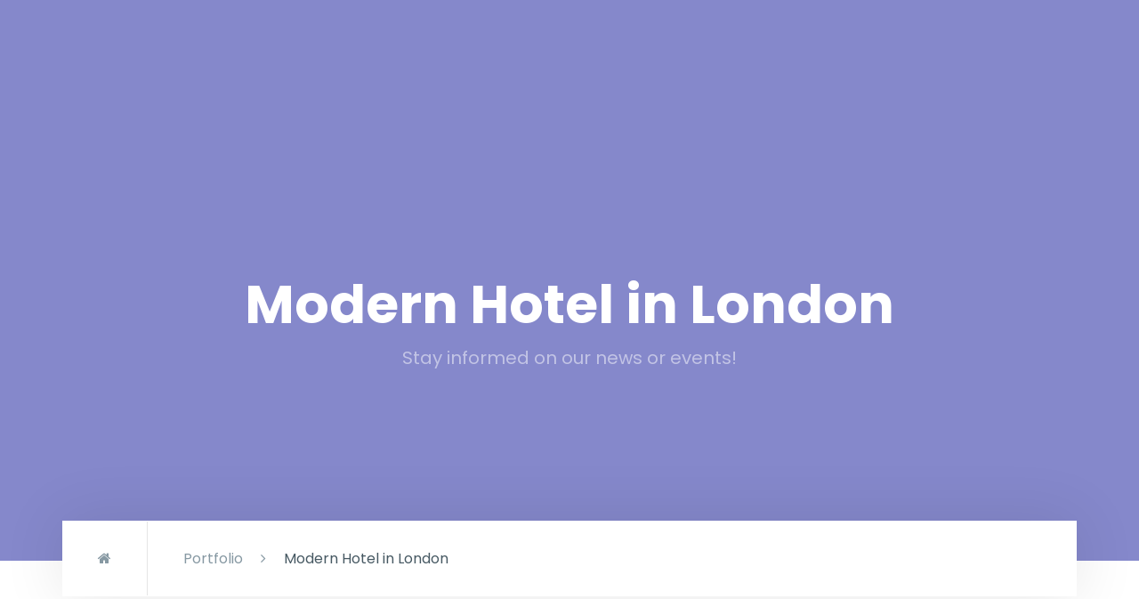

--- FILE ---
content_type: text/css
request_url: https://leandhero.com/wp-content/plugins/archia-add-ons/assets/css/archia-add-ons.min.css?ver=6.9
body_size: -114
content:
.for-no-header-icon {
  padding-top: 280px; }

.single-header-icon + .for-no-header-icon {
  padding-top: 0; }


--- FILE ---
content_type: text/css
request_url: https://leandhero.com/wp-content/themes/archia/assets/css/theme-css/template.min.css
body_size: 24108
content:
/*==========================
	Custom css
==========================*/
/* Header ======= */
.header-full .container-fluid {
  padding-left: 55px;
  padding-right: 55px; }

.menu-icon {
  padding: 0;
  width: 68px;
  height: 68px;
  text-align: center;
  display: -webkit-box;
  display: -ms-flexbox;
  display: flex;
  -webkit-box-pack: center;
      -ms-flex-pack: center;
          justify-content: center;
  -webkit-box-align: center;
      -ms-flex-align: center;
          align-items: center; }

.menu-icon-in {
  width: 30px;
  height: 22px;
  position: relative;
  -webkit-transform: rotate(0deg);
  -ms-transform: rotate(0deg);
      transform: rotate(0deg);
  -webkit-transition: .5s ease-in-out;
  -o-transition: .5s ease-in-out;
  transition: .5s ease-in-out;
  cursor: pointer;
  display: inline-block; }

.menu-icon-in span {
  display: block;
  position: absolute;
  height: 4px;
  width: 100%;
  border-radius: 1px;
  opacity: 1;
  left: 0;
  -webkit-transform: rotate(0deg);
  -ms-transform: rotate(0deg);
      transform: rotate(0deg);
  -webkit-transition: .25s ease-in-out;
  -o-transition: .25s ease-in-out;
  transition: .25s ease-in-out;
  background-color: #3f3f3f;
  border-radius: 10px; }

.menu-icon-in span:nth-child(1) {
  top: 0px;
  width: 60%; }

.menu-icon-in span:nth-child(2) {
  top: 50%;
  transform: translateY(-50%);
  -moz-transform: translateY(-50%);
  -webkit-transform: translateY(-50%);
  -ms-transform: translateY(-50%);
  -o-transform: translateY(-50%); }

.menu-icon-in span:nth-child(3) {
  bottom: 0;
  width: 85%; }

.menu-icon:hover .menu-icon-in span:nth-child(1),
.menu-icon:hover .menu-icon-in span:nth-child(2),
.menu-icon:hover .menu-icon-in span:nth-child(3) {
  width: 100%; }

/* SideNav ======= */
.site-header .full-sidenav {
  position: fixed;
  right: -300px;
  width: 300px;
  top: 0;
  z-index: 999988;
  background: #fff;
  height: 100vh;
  display: -webkit-box;
  display: -ms-flexbox;
  display: flex;
  -webkit-box-orient: vertical;
  -webkit-box-direction: normal;
      -ms-flex-direction: column;
          flex-direction: column;
  -webkit-box-pack: justify;
      -ms-flex-pack: justify;
          justify-content: space-between;
  transition: all 0.5s;
  -webkit-transition: all 0.5s;
  -ms-transition: all 0.5s;
  -moz-transition: all 0.5s;
  -o-transition: all 0.5s;
  left: auto; }

.site-header .full-sidenav .mCSB_container {
  display: -webkit-box;
  display: -ms-flexbox;
  display: flex;
  -webkit-box-orient: vertical;
  -webkit-box-direction: normal;
      -ms-flex-direction: column;
          flex-direction: column;
  -webkit-box-pack: justify;
      -ms-flex-pack: justify;
          justify-content: space-between;
  min-height: 100%; }

.site-header .full-sidenav.active {
  right: 0; }

.site-header .full-sidenav .nav {
  margin-bottom: auto; }

.header-nav.full-sidenav .nav > li > a {
  color: #000; }

.header-nav.full-sidenav .social-menu,
.header-nav.full-sidenav .logo-header,
.header-nav.full-sidenav .nav {
  float: none;
  width: 100%; }

.header-nav.full-sidenav .logo-header {
  height: auto;
  padding: 50px 40px 30px 40px; }

.header-nav.full-sidenav .logo-header a {
  width: 170px;
  display: block; }

.header-nav.full-sidenav .nav > li > .sub-menu,
.header-nav.full-sidenav .nav > li:hover > .sub-menu,
.header-nav.full-sidenav .nav > li > .mega-menu,
.header-nav.full-sidenav .nav > li:hover > .mega-menu {
  opacity: 1;
  visibility: visible;
  position: unset;
  /*display:none;*/ }

.header-nav.full-sidenav .nav > li > .sub-menu,
.header-nav.full-sidenav .nav > li > .mega-menu {
  -webkit-box-shadow: none;
          box-shadow: none;
  -webkit-transition: unset;
  -o-transition: unset;
  transition: unset; }

.header-nav .nav > li {
  text-transform: none; }

.header-nav .nav > li .sub-menu {
  width: 100%;
  padding: 0;
  min-width: 100%; }

.header-nav .nav > li .sub-menu li a {
  color: #8799a3;
  padding: 10px 40px; }

.header-nav .nav > li > a {
  padding: 12px 40px;
  width: 100%;
  font-size: 18px; }

.social-menu {
  padding: 40px; }

.social-menu ul {
  margin: 0;
  padding: 0;
  list-style: none;
  margin-bottom: 15px; }

.social-menu .copyright-head {
  margin-bottom: 0;
  color: #cccccc; }

.social-menu ul li {
  display: inline-block; }

.social-menu ul li a {
  color: #bbc7cd;
  font-size: 18px;
  padding-right: 15px; }

.social-menu ul li a:hover {
  color: #8799a3; }

.header-nav.full-sidenav .mCustomScrollBox {
  width: 100%; }

.menu-close i {
  color: #fff;
  font-size: 24px;
  position: absolute;
  right: 320px;
  top: 20px; }

.menu-close {
  position: fixed;
  height: 100vh;
  width: 0;
  background: #3a3a3a;
  top: 0;
  right: 0;
  opacity: 0;
  transition: all 0.5s;
  -webkit-transition: all 0.5s;
  -ms-transition: all 0.5s;
  -moz-transition: all 0.5s;
  -o-transition: all 0.5s;
  -webkit-filter: blur(300px);
          filter: blur(300px);
  cursor: pointer;
  overflow: hidden;
  z-index: 9999; }

.menu-close.active {
  width: 100%;
  opacity: 0.8;
  -webkit-filter: blur(0);
          filter: blur(0); }

/* Services Iconbox ======= */
.sr-iconbox .icon-lg {
  text-align: left; }

.sr-iconbox .icon-lg img {
  height: 50px;
  -o-object-fit: contain;
     object-fit: contain;
  -o-object-position: bottom;
     object-position: bottom; }

.sr-iconbox p {
  margin-bottom: 10px; }

.sr-iconbox p {
  color: #676767;
  font-size: 16px;
  line-height: 28px; }

.rev-slider-full {
  position: relative;
  z-index: 1; }

.rev-slider-full:after {
  height: 200px;
  position: absolute;
  width: 100%;
  bottom: 0;
  content: "";
  z-index: 2;
  background: black;
  background: -webkit-linear-gradient(top, rgba(0, 0, 0, 0) 0%, white 100%);
  background: -webkit-gradient(linear, left top, left bottom, from(rgba(0, 0, 0, 0)), to(white));
  background: -o-linear-gradient(top, rgba(0, 0, 0, 0) 0%, white 100%);
  background: linear-gradient(to bottom, rgba(0, 0, 0, 0) 0%, white 100%);
  filter: progid:DXImageTransform.Microsoft.gradient( startColorstr='#000000', endColorstr='#ffffff',GradientType=0 ); }

.section-head .head-title {
  font-size: 50px;
  line-height: 60px; }

.section-head p {
  font-size: 18px;
  color: #aeaeae;
  font-weight: 600;
  margin-bottom: 0; }

.mfp-wrap {
  z-index: 100001; }

.mfp-bg {
  z-index: 100000; }

/* PortFolio Box ======= */
.portbox2 .dlab-media:after,
.portbox2 .title,
.portbox2 .dlab-info-has,
.portbox2 p,
.portbox1 .portinner,
.portbox2 span {
  transition: all 0.5s;
  -moz-transition: all 0.5s;
  -webkit-transition: all 0.5s;
  -o-transition: all 0.5s;
  -ms-transition: all 0.5s; }

.portbox2 .dlab-media,
.portbox1 {
  border-radius: 4px; }

.process-item-wraper .portbox2 .dlab-media {
  margin-bottom: 30px; }

.portbox3 {
  border-radius: 6px;
  margin-bottom: 10px; }

.folio-style-home2 .portbox3 {
  margin-bottom: 0; }

.folio-style-home4 .portbox1 {
  margin-bottom: 0; }

.portbox3 .overlay-bx,
.portbox1 .overlay-bx {
  display: -webkit-box;
  display: -ms-flexbox;
  display: flex;
  -webkit-box-orient: vertical;
  -webkit-box-direction: normal;
      -ms-flex-direction: column;
          flex-direction: column;
  -webkit-box-align: center;
      -ms-flex-align: center;
          align-items: center;
  -webkit-box-pack: center;
      -ms-flex-pack: center;
          justify-content: center; }

.portbox1 .overlay-bx {
  padding: 10px; }

.portbox1 .overlay-bx span {
  display: block;
  margin-bottom: 10px; }

.portbox3 .overlay-bx,
.portbox1 .portinner {
  transform: scale(0.2);
  -webkit-transform: scale(0.2);
  -moz-transform: scale(0.2);
  -ms-transform: scale(0.2);
  -o-transform: scale(0.2);
  transition: all 0.5s;
  -moz-transition: all 0.5s;
  -webkit-transition: all 0.5s;
  -o-transition: all 0.5s;
  -ms-transition: all 0.5s; }

.portbox3:hover .overlay-bx,
.portbox1:hover .portinner {
  transform: scale(1);
  -webkit-transform: scale(1);
  -moz-transform: scale(1);
  -ms-transform: scale(1);
  -o-transform: scale(1); }

.portbox1 .overlay-bx .port-title {
  font-size: 35px;
  line-height: 45px;
  margin-bottom: 0; }

.portbox1 .overlay-bx .port-title a {
  color: #fff; }

.portbox2 .dlab-media {
  position: relative; }

.portbox2 .dlab-media:after {
  content: "";
  height: 100%;
  position: absolute;
  width: 100%;
  background: #0f0f0f;
  background: -webkit-linear-gradient(top, rgba(15, 15, 0, 0) 0%, #0f0f0f 100%);
  background: -webkit-gradient(linear, left top, left bottom, from(rgba(15, 15, 15, 0)), to(#0f0f0f));
  background: -webkit-linear-gradient(top, rgba(15, 15, 15, 0) 0%, #0f0f0f 100%);
  background: -o-linear-gradient(top, rgba(15, 15, 15, 0) 0%, #0f0f0f 100%);
  background: linear-gradient(to bottom, rgba(15, 15, 15, 0) 0%, #0f0f0f 100%);
  filter: progid:DXImageTransform.Microsoft.gradient( startColorstr='#000000', endColorstr='#000000',GradientType=0 );
  left: 0;
  top: 0; }

.portbox2 .title {
  margin-bottom: 0; }

.portbox2 span {
  color: #fff;
  font-size: 15px; }

.portbox2 p {
  margin-bottom: 0;
  font-size: 15px;
  visibility: hidden;
  height: 1px;
  opacity: 0; }

.portbox2 .dlab-info-has {
  padding: 30px; }

.portbox2:hover .dlab-info-has {
  bottom: 50%;
  transform: translateY(50%);
  -moz-transform: translateY(50%);
  -webkit-transform: translateY(50%);
  -ms-transform: translateY(50%);
  -o-transform: translateY(50%); }

.portbox2:hover span {
  display: none; }

.portbox2:hover p {
  visibility: visible;
  height: auto;
  opacity: 1; }

.portbox2:hover .title {
  margin-bottom: 10px; }

.portbox2:hover .dlab-media:after {
  background: #0f0f0f;
  opacity: 0.85; }

.portbox3 .portinner {
  max-width: 250px;
  margin: auto;
  position: relative;
  z-index: 1;
  top: -25px; }

.portbox3 .portinner .port-up {
  background: #fff;
  border-radius: 6px;
  padding: 20px; }

.portbox3 .portinner .port-up span {
  text-transform: uppercase;
  font-weight: 600;
  color: #5e5e5e;
  font-family: Montserrat;
  font-size: 14px; }

.portbox3 .portinner .port-down {
  background: var(--bg-color);
  position: absolute;
  top: 50px;
  height: 100%;
  width: calc(100% + 20px);
  vertical-align: bottom;
  display: -webkit-box;
  display: -ms-flexbox;
  display: flex;
  -webkit-box-align: end;
      -ms-flex-align: end;
          align-items: end;
  text-align: center;
  -webkit-box-orient: horizontal;
  -webkit-box-direction: normal;
      -ms-flex-direction: row;
          flex-direction: row;
  border-radius: 6px;
  z-index: -1;
  left: -10px; }

.portbox3 .portinner .port-down a {
  width: 100%;
  color: #000;
  font-weight: 400;
  font-family: Montserrat;
  text-transform: uppercase;
  font-weight: 600;
  font-size: 14px;
  padding: 15px;
  margin-top: auto; }

.portbox3 .portinner .port-up .port-title {
  margin-bottom: 0; }

.portbox3 .portinner .port-down a i {
  font-size: 18px; }

.portbox1 > img {
  -webkit-transform: scale(1.05);
      -ms-transform: scale(1.05);
          transform: scale(1.05);
  -webkit-transition: all 0.5s;
  -o-transition: all 0.5s;
  transition: all 0.5s; }

.portbox1 {
  -webkit-transition: all 0.5s;
  -o-transition: all 0.5s;
  transition: all 0.5s;
  -webkit-transform: scale(1);
      -ms-transform: scale(1);
          transform: scale(1); }

.portbox1:hover {
  -webkit-transform: scale(1.05);
      -ms-transform: scale(1.05);
          transform: scale(1.05);
  -webkit-box-shadow: 0 20px 40px 0 rgba(0, 0, 0, 0.2);
          box-shadow: 0 20px 40px 0 rgba(0, 0, 0, 0.2); }

.portbox1:hover > img {
  -webkit-transform: scale(1);
      -ms-transform: scale(1);
          transform: scale(1); }

/* Filter ======= */
.filter-style2,
.filter-style1 {
  margin-bottom: 50px; }

.filter-style2 ul,
.filter-style1 ul {
  padding: 0; }

.filter-style2 li,
.filter-style1 li {
  color: #000;
  font-size: 18px;
  text-transform: none;
  font-weight: 500;
  margin: 0 20px;
  padding: 12px 0;
  position: relative;
  border-radius: 0; }

.filter-style2 li:hover,
.filter-style1 li:hover,
.filter-style2 li,
.filter-style1 li {
  background: transparent; }

.filter-style2 li {
  padding: 0; }

.filter-style2 li a,
.filter-style1 li a {
  color: #000;
  margin: 0; }

.filter-style2 li a {
  text-transform: uppercase; }

.filter-style2 li.active a {
  color: #737373; }

.filter-style1 li:before,
.filter-style1 li:after {
  content: "";
  position: absolute;
  width: 100%;
  height: 6px;
  background: var(--bg-color);
  transition: all 0.5s;
  -moz-transition: all 0.5s;
  -webkit-transition: all 0.5s;
  -o-transition: all 0.5s;
  -ms-transition: all 0.5s; }

.filter-style1 li:before {
  top: 0;
  left: -100%; }

.filter-style1 li:after {
  bottom: 0;
  right: -100%; }

.filter-style1 li:hover:before,
.filter-style1 li.active:before {
  top: 0;
  left: 0; }

.filter-style1 li:hover:after,
.filter-style1 li.active:after {
  right: 0; }

/* Video Section ======= */
.content-inner-1.video-sction {
  padding-top: 300px; }

.videoplay-bx {
  width: 140px;
  height: 140px;
  line-height: 140px;
  font-size: 50px;
  text-align: center;
  color: #2d2d2d;
  background-color: #fdfdfd;
  border-radius: 140px;
  display: inline-block;
  margin-top: 50px;
  margin-bottom: 100px;
  -webkit-box-shadow: 0 0 150px 0 rgba(0, 0, 0, 0.3);
          box-shadow: 0 0 150px 0 rgba(0, 0, 0, 0.3); }

/* Team Member ======= */
.team-member {
  display: -webkit-box;
  display: -ms-flexbox;
  display: flex;
  -webkit-box-align: center;
      -ms-flex-align: center;
          align-items: center;
  -webkit-box-orient: horizontal;
  -webkit-box-direction: reverse;
      -ms-flex-direction: row-reverse;
          flex-direction: row-reverse; }

.team-member .team-info,
.team-member .team-media {
  max-width: 50%;
  -webkit-box-flex: 0;
      -ms-flex: 0 0 50%;
          flex: 0 0 50%; }

.team-job-title {
  color: var(--bg-color-sc);
  font-size: 18px; }

.team-title {
  font-size: 52px;
  line-height: 62px;
  margin-bottom: 15px; }

.team-info p {
  color: #898989;
  font-size: 18px;
  line-height: 30px; }

.team-perinfo {
  display: -webkit-box;
  display: -ms-flexbox;
  display: flex; }

.team-perinfo .team-sign {
  max-width: 130px;
  margin-right: 30px; }

.team-profile .name {
  padding-left: 15px; }

.team-profile .name h3 {
  font-weight: 600;
  margin-bottom: 5px; }

.team-profile .name span {
  color: #939393;
  margin-bottom: 10px;
  display: block; }

.team-pic {
  width: 45px;
  height: 45px;
  border-radius: 45px;
  overflow: hidden;
  min-width: 45px;
  margin-top: 15px; }

.team-profile ul {
  margin: 0;
  padding: 0;
  list-style: none; }

.team-profile ul li {
  display: inline-block; }

.team-profile ul li a {
  font-size: 18px;
  color: #222;
  padding-right: 20px; }

.team-profile {
  display: -webkit-box;
  display: -ms-flexbox;
  display: flex;
  -webkit-box-align: start;
      -ms-flex-align: start;
          align-items: start; }

.team-carousel .owl-nav .owl-prev,
.team-carousel .owl-nav .owl-next {
  padding: 0;
  background: transparent;
  margin: 0 -15px; }

.team-carousel .owl-nav .owl-prev span,
.team-carousel .owl-nav .owl-next span {
  padding: 0;
  background: transparent;
  margin: 0 4px;
  font-size: 14px;
  text-transform: uppercase;
  font-weight: 600; }

.team-carousel .owl-nav .owl-prev i,
.team-carousel .owl-nav .owl-next i {
  height: 45px;
  width: 45px;
  text-align: center;
  border-radius: 45px;
  background: var(--bg-color);
  font-size: 22px;
  line-height: 45px; }

/* Blog Half ======= */
.blog-half {
  display: -webkit-box;
  display: -ms-flexbox;
  display: flex;
  -ms-flex-wrap: wrap;
      flex-wrap: wrap;
  -webkit-box-align: center;
      -ms-flex-align: center;
          align-items: center; }

.blog-half .post-title {
  font-size: 38px;
  line-height: 44px; }

.dlab-post-meta ul li {
  color: #afafaf;
  font-weight: 400; }

.blog-half .dlab-post-text p {
  font-size: 18px;
  color: #afafaf;
  line-height: 35px; }

.blog-half .post-info {
  width: 45%;
  max-width: 45%;
  padding: 0 40px; }

.blog-half .blog-media {
  width: 55%;
  max-width: 55%; }

/* Client Box ======= */
.client-box {
  max-width: 680px;
  margin-left: auto;
  margin-top: 100px;
  margin-bottom: 60px; }

.client-box .owl-theme .owl-dots {
  margin-left: 180px;
  text-align: left; }

.client-says {
  padding-left: 180px;
  position: relative; }

.client-says .testimonial-pic {
  width: 150px;
  height: 150px;
  border: 0;
  position: absolute;
  left: 0;
  top: 0; }

.client-says .testimonial-text {
  padding: 0; }

.client-says .testimonial-text p {
  position: relative;
  font-size: 18px;
  line-height: 28px;
  color: #4c4c4c;
  font-weight: 400;
  margin-bottom: 20px; }

.client-says .testimonial-name {
  color: #2b2b2b;
  font-family: Poppins;
  font-size: 22px;
  text-transform: none;
  font-weight: 600; }

.client-says .testimonial-position {
  font-size: 14px;
  font-style: inherit;
  text-transform: none;
  color: #2e2e2e; }

/* Table ======= */
.table-option {
  border: 2px solid #adadad;
  border-radius: 6px;
  padding: 50px 0px 30px 0; }

.table-option .pricingtable-title,
.table-option .pricingtable-price,
.table-option .pricingtable-footer,
.table-option .pricingtable-features,
.table-option .pricingtable-features li {
  border: 0;
  background-color: transparent; }

.table-option .pricingtable-title * {
  color: #000; }

.table-option .pricingtable-title h2 {
  font-size: 28px;
  line-height: 36px; }

.table-option .pricingtable-price,
.table-option .pricingtable-title {
  padding: 0; }

.table-option .pricingtable-bx {
  color: #000;
  font-family: Poppins;
  font-size: 63px;
  font-weight: 800; }

.table-option .pricingtable-bx strong,
.table-option .pricingtable-bx sup {
  font-size: 30px;
  font-weight: 700; }

.table-option .pricingtable-features li {
  color: #919191;
  font-size: 18px; }

.table-option:hover,
.table-option.active {
  background-color: #eeeeee;
  border: 2px solid #eeeeee; }

.dark.table-option:hover,
.dark.table-option.active {
  background-color: #404040;
  border: 2px solid #404040;
  -webkit-box-shadow: 0 0 10px 5px rgba(0, 0, 0, 0.3);
          box-shadow: 0 0 10px 5px rgba(0, 0, 0, 0.3);
  -webkit-transition: all 0.5s;
  -o-transition: all 0.5s;
  transition: all 0.5s; }

.dark.table-option {
  -webkit-transition: all 0.5s;
  -o-transition: all 0.5s;
  transition: all 0.5s; }

.dark.table-option:hover .pricingtable-features li,
.dark.table-option:hover .pricingtable-title h2,
.dark.table-option:hover .pricingtable-price .pricingtable-bx,
.dark.table-option.active .pricingtable-features li,
.dark.table-option.active .pricingtable-title h2,
.dark.table-option.active .pricingtable-price .pricingtable-bx {
  color: #fff;
  -webkit-transition: all 0.5s;
  -o-transition: all 0.5s;
  transition: all 0.5s; }

.dark.table-option:hover .pricingtable-footer .btn.black {
  background-color: #fff;
  border-color: rgba(0, 0, 0, 0);
  color: #000; }

/* Footer ======= */
.archi-footer.site-footer .footer-top {
  background-color: #202020;
  padding: 0; }

.archi-footer.site-footer .footer-bottom span {
  color: rgba(255, 255, 255, 0.6);
  font-size: 14px; }

.archi-footer.site-footer .footer-bottom {
  background-color: #151515;
  border-radius: 0; }

.archi-footer.site-footer .footer-top .footer-logo {
  width: 200px; }

.archi-footer.site-footer .widget.widget-info {
  margin-bottom: 0; }

.archi-footer.site-footer .widget .title {
  font-size: 12px;
  font-family: Montserrat;
  letter-spacing: 3px;
  position: relative;
  padding: 10px 0px;
  display: -webkit-inline-box;
  margin-bottom: 20px;
  font-weight: 700; }

.archi-footer.site-footer .widget .title:after {
  content: "";
  height: 1px;
  width: 90%;
  position: absolute;
  bottom: 0;
  left: 0;
  background-color: var(--bg-color); }

.archi-footer.site-footer .widget-info p {
  color: #fff;
  margin: 0;
  font-size: 14px;
  word-wrap: break-word; }

.archi-footer.site-footer .footer-top [class*="col-"]:last-child {
  border: 0; }

.archi-footer.site-footer .footer-top [class*="col-"] {
  border-right: 1px solid rgba(255, 255, 255, 0.1);
  padding: 50px 30px; }

/* Gallery ======= */
.overlay-gallery-bx1 .primary.dlab-img-overlay1::after,
.overlay-gallery-bx1 .primary.dlab-img-overlay1::before {
  background-color: var(--bg-color); }

.overlay-gallery-bx1 .overlay-bx .overlay-icon a i {
  background-color: #000;
  color: #fff;
  border-radius: 50px;
  font-size: 14px; }

.overlay-gallery-bx1 .overlay-bx .icon-bx-xs {
  width: 60px;
  height: 60px;
  line-height: 60px; }

.project-area .section-head .head-title {
  color: #000;
  font-size: 45px;
  margin-bottom: 15px; }

.project-area .section-head p {
  max-width: 750px;
  font-weight: 400;
  color: #404040;
  font-size: 18px;
  line-height: 30px;
  margin-bottom: 25px;
  padding-top: 0; }

/* Project Info Box ======= */
.project-info-box {
  position: relative; }

.project-info-box .project-content {
  background: #fff;
  position: absolute;
  left: 0;
  top: 50%;
  padding: 40px 50px;
  width: 500px;
  transform: translateY(-100%);
  -moz-transform: translateY(-100%);
  -ms-transform: translateY(100%);
  -o-transform: translateY(-100%);
  -webkit-transform: translateY(-100%);
  opacity: 0;
  transition: all 0.5s;
  -moz-transition: all 0.5s;
  -ms-transition: all 0.5s;
  -webkit-transition: all 0.5s;
  -o-transition: all 0.5s; }

.active .project-info-box .project-content {
  opacity: 1;
  transform: translateY(-50%);
  -moz-transform: translateY(-50%);
  -ms-transform: translateY(50%);
  -o-transform: translateY(-50%);
  -webkit-transform: translateY(-50%); }

.project-carousel-1 .owl-nav {
  display: -webkit-box;
  display: -ms-flexbox;
  display: flex;
  -webkit-box-align: center;
      -ms-flex-align: center;
          align-items: center;
  position: absolute;
  right: 20px;
  bottom: 20px; }

.project-carousel-1 .owl-next,
.project-carousel-1 .owl-prev {
  padding: 0;
  background: transparent;
  font-family: 'Oswald', sans-serif;
  font-size: 16px;
  text-transform: uppercase;
  color: #fff;
  display: -webkit-box;
  display: -ms-flexbox;
  display: flex;
  -webkit-box-align: center;
      -ms-flex-align: center;
          align-items: center;
  letter-spacing: 5px;
  margin: 0 15px;
  text-shadow: 2px 2px 0 rgba(0, 0, 0, 0.1); }

.project-carousel-1 .owl-next i,
.project-carousel-1 .owl-prev i {
  font-size: 22px; }

.project-area {
  position: relative;
  z-index: 1; }

.project-area:after {
  content: "";
  z-index: -1;
  background: #fff;
  height: 100px;
  bottom: 0;
  left: 0;
  width: 100%;
  position: absolute; }

.project-style-2 .project-info-box .project-content {
  left: auto;
  top: auto;
  right: 0;
  bottom: 55px;
  transform: translateY(0);
  -moz-transform: translateY(0);
  -ms-transform: translateY(0);
  -o-transform: translateY(0);
  -webkit-transform: translateY(0); }

.project-style-2.project-carousel-1 .owl-nav {
  right: 0;
  bottom: 0;
  background: #2e2e2e;
  width: 500px; }

.project-style-2.project-carousel-1 .owl-next,
.project-style-2.project-carousel-1 .owl-prev {
  margin: 0;
  width: 50%;
  text-align: center;
  display: -webkit-box;
  display: -ms-flexbox;
  display: flex;
  -webkit-box-pack: center;
      -ms-flex-pack: center;
          justify-content: center;
  padding: 15px 20px; }

.project-style-2.project-carousel-1 .owl-next:hover,
.project-style-2.project-carousel-1 .owl-prev:hover {
  background-color: rgba(0, 0, 0, 0.2); }

/* Blog ======= */
.blog-grid.style1 {
  margin-bottom: 0; }

.blog-grid.style1 .dlab-post-text p {
  color: #7b7b7b;
  margin-bottom: 15px; }

.blog-grid.style1 .dlab-post-text .post-title a {
  color: #000; }

.blog-grid.style1 .dlab-post-text .post-title {
  margin-bottom: 10px; }

.blog-grid.style1 .dlab-post-text .post-date i {
  color: #000; }

.footer-bottom {
  padding: 0; }
  .footer-bottom .wpb_content_element {
    padding: 25px 0; }

.footer-bot-col {
  min-height: 0; }

.ft-copy {
  display: inline-block;
  padding: 25px 0; }
  .ft-copy:empty {
    display: none; }

.filter-style2 li, .filter-style1 li {
  text-transform: none; }

/*  Responsive */
@media only screen and (max-width: 1200px) {
  .team-perinfo .team-sign {
    max-width: 95px;
    margin-right: 15px; }
  .blog-half .post-title {
    font-size: 20px;
    line-height: 32px;
    margin-top: 0; }
  .team-title {
    font-size: 35px;
    line-height: 45px;
    margin-bottom: 10px; }
  .team-info p {
    color: #898989;
    font-size: 15px;
    line-height: 26px; }
  .team-profile ul li a {
    font-size: 15px;
    padding-right: 10px; }
  .team-profile .name span {
    margin-bottom: 5px; }
  .team-profile .name h3 {
    margin-bottom: 0px;
    font-size: 22px; }
  .blog-half .dlab-post-text p {
    font-size: 15px;
    line-height: 28px; } }

@media only screen and (max-width: 991px) {
  .portbox1 .overlay-bx .port-title {
    font-size: 24px;
    line-height: 35px; }
  .team-title {
    font-size: 24px;
    line-height: 32px;
    margin-bottom: 10px; }
  .team-perinfo {
    -webkit-box-orient: vertical;
    -webkit-box-direction: normal;
        -ms-flex-direction: column;
            flex-direction: column; }
  .blog-half {
    -webkit-box-orient: vertical;
    -webkit-box-direction: normal;
        -ms-flex-direction: column;
            flex-direction: column; }
  .blog-half .post-info,
  .blog-half .blog-media {
    width: 100%;
    max-width: 100%; }
  .blog-half .post-info {
    padding: 20px 20px;
    background-color: #f9f9f9; }
  .client-box {
    margin-top: 0px;
    max-width: 100%;
    margin-bottom: 0; }
  .table-option .pricingtable-features li {
    font-size: 14px;
    padding: 8px; }
  .table-option .pricingtable-bx {
    font-size: 40px; }
  .table-option .pricingtable-bx strong,
  .table-option .pricingtable-bx sup {
    font-size: 18px; }
  .table-option .pricingtable-title h2 {
    font-size: 18px;
    line-height: 28px; }
  .table-option .pricingtable-title h2 {
    font-size: 18px;
    line-height: 28px; }
  .table-option {
    padding: 30px 0px 10px 0; }
  .section-head .head-title {
    font-size: 40px;
    line-height: 50px; }
  .header-full .logo-header {
    height: 60px;
    width: 120px; }
  .header-full .main-bar {
    padding: 0; }
  .header-full .container-fluid {
    padding-left: 15px;
    padding-right: 15px; }
  .header-full .menu-icon-in span {
    height: 2px; }
  .header-full .menu-icon-in {
    width: 20px;
    height: 15px; }
  .header-full .menu-icon {
    width: 40px;
    height: 40px;
    padding: 0; }
  .header-full .is-fixed .extra-nav,
  .header-full .extra-nav {
    padding: 10px 0; } }

@media only screen and (max-width: 767px) {
  .filter-style1 li {
    margin: 0 10px; }
  .team-member {
    -webkit-box-orient: vertical;
    -webkit-box-direction: normal;
        -ms-flex-direction: column;
            flex-direction: column; }
  .team-member .team-info,
  .team-member .team-media {
    max-width: 100%;
    -webkit-box-flex: 0;
        -ms-flex: 0 0 100%;
            flex: 0 0 100%; }
  .team-member .team-info {
    text-align: center; }
  .team-perinfo .team-sign {
    max-width: 100%;
    margin-bottom: 15px; }
  .team-perinfo .team-sign img {
    max-width: 70px;
    display: inline-block; }
  .team-profile {
    -webkit-box-orient: vertical;
    -webkit-box-direction: normal;
        -ms-flex-direction: column;
            flex-direction: column; }
  .team-pic {
    margin: auto; }
  .team-profile .name {
    padding-left: 0;
    width: 100%;
    margin-top: 10px; }
  .client-says {
    padding-left: 130px; } }

@media only screen and (max-width: 576px) {
  .client-says .testimonial-pic {
    width: 60px;
    height: 60px;
    position: unset;
    margin-bottom: 10px; }
  .client-says {
    padding-left: 0;
    text-align: center; }
  .client-box .owl-theme .owl-dots {
    margin-left: 0;
    text-align: center; }
  .team-carousel .owl-nav .owl-prev,
  .team-carousel .owl-nav .owl-next {
    margin: 0 0px; }
  .section-head .head-title {
    font-size: 28px;
    line-height: 35px; }
  .section-head p {
    font-size: 14px; }
  .filter-style1 li:before,
  .filter-style1 li:after {
    height: 2px; }
  .filter-style1 li {
    padding: 5px 0;
    font-size: 14px; }
  .filter-style1 li {
    margin: 0 5px; } }

/* Home 2 ======= */
.header-full.style1 .main-bar {
  background-color: #121a2d;
  padding: 0; }

.header-full.style1 .menu-icon {
  width: 40px;
  height: 40px; }

.menu-icon-in span {
  height: 3px; }

.header-full.style1 .menu-icon-in {
  width: 23px;
  height: 16px; }

.header-full.style1 .is-fixed .header-content-bx > .logo-header,
.header-full.style1 .header-content-bx .logo-header {
  height: 60px;
  width: 150px; }

.header-full.style1 .extra-nav .extra-cell > ul {
  display: -webkit-box;
  display: -ms-flexbox;
  display: flex; }

.header-full.style1 .extra-nav .extra-cell > ul > li {
  border-left: 1px solid rgba(255, 255, 255, 0.2);
  -webkit-box-align: center;
      -ms-flex-align: center;
          align-items: center;
  display: -webkit-box;
  display: -ms-flexbox;
  display: flex;
  padding: 10px 20px; }

.header-full.style1 .extra-nav .extra-cell > ul > li.search-btn {
  padding-right: 0; }

.header-full.style1 .extra-nav {
  padding: 0; }

.header-full.style1 .contact-no span {
  color: #fff;
  font-family: Poppins;
  font-size: 18px; }

.header-full.style1 .header-social ul {
  margin: 0;
  /*padding:;*/ }

.header-full.style1 .header-social ul li a {
  color: #fff;
  font-size: 18px;
  padding: 0 10px; }

.header-full.style1.white .main-bar {
  background-color: #fff; }

.header-full.style1.white .header-social ul li a,
.header-full.style1.white .contact-no span {
  color: #000; }

.header-full.style1.white .extra-nav .extra-cell > ul > li {
  border-left: 1px solid rgba(0, 0, 0, 0.1); }

.header-full.style1.white .btn.white {
  background-color: #f1f1f1; }

/* About Us Box ======= */
.about-year span {
  font-size: 85px;
  color: #000;
  font-weight: 600;
  line-height: 85px;
  position: relative;
  padding-left: 50px;
  padding-right: 15px;
  z-index: 1; }

.about-year p {
  font-size: 22px;
  color: #000;
  margin-bottom: 0; }

.about-year span:after {
  content: "";
  width: 130px;
  height: 130px;
  display: block;
  position: absolute;
  border: 5px solid var(--bg-color);
  left: 0;
  top: -25px;
  z-index: -1; }

.about-year {
  display: -webkit-box;
  display: -ms-flexbox;
  display: flex;
  -webkit-box-align: center;
      -ms-flex-align: center;
          align-items: center;
  padding-top: 30px;
  padding-bottom: 30px;
  margin-bottom: 15px; }

.about-bx1-content p {
  color: #555555;
  font-size: 18px;
  line-height: 28px; }

.about-bx1-content h2 {
  font-size: 40px;
  line-height: 55px;
  margin-bottom: 20px; }

.list-details {
  list-style: none;
  margin: 0;
  padding: 0;
  max-width: 430px; }

.list-details li {
  color: #000;
  display: -webkit-box;
  display: -ms-flexbox;
  display: flex;
  -webkit-box-pack: justify;
      -ms-flex-pack: justify;
          justify-content: space-between;
  padding: 10px 0;
  border-top: 1px solid rgba(0, 0, 0, 0.1); }

.list-details li:first-child {
  border-top: 0; }

/* Project Slider */
.project-slider {
  position: relative;
  z-index: 1; }

.project-slider .container {
  position: relative;
  z-index: 1; }

.project-slider-row-vc {
  position: relative; }
  .project-slider-row-vc:after {
    content: "";
    background: #ebebeb;
    height: 100%;
    width: calc(50% - 80px);
    position: absolute;
    top: 0;
    left: 0; }

.project-slider:after {
  content: "";
  background: #ebebeb;
  height: 100%;
  width: calc(50% - 80px);
  position: absolute;
  top: 0;
  left: 0; }

.project-slider .about-bx1-content {
  max-width: 600px;
  padding-left: 45px; }

.about-bx1-content-vc {
  max-width: 600px;
  padding-left: 45px; }

.project-carousel.owl-btn-1 .owl-prev,
.project-carousel.owl-btn-1 .owl-next {
  border-radius: 50px;
  background: #000;
  color: #fff; }

/* Form Box ======= */
.form-box .title {
  font-size: 30px;
  line-height: 45px;
  color: #424344;
  font-weight: 400;
  margin-bottom: 30px; }

.form-box .sign {
  font-family: Montserrat;
  color: #424344;
  font-weight: 400;
  text-transform: uppercase; }

.form-box {
  background: #e9f2f7;
  border-radius: 10px;
  padding: 70px 80px; }
  .form-box.vc_column_container {
    padding: 70px 80px; }

.form-img {
  width: calc(100% + 150px);
  position: absolute;
  top: -120px;
  z-index: 1;
  margin-bottom: -50px; }
  .form-img.wpb_content_element {
    margin-bottom: -50px; }

.form-content-box {
  padding-top: 200px;
  background-image: url(../../images/pattern/pt1.png), url(../../images/pattern/pt1.png);
  background-repeat: no-repeat;
  background-position: right top 70px, left bottom; }

.form-box .form-control {
  height: 70px;
  border-radius: 60px;
  font-size: 15px;
  border: 0;
  padding: 0 40px;
  -webkit-box-shadow: 5px 5px 20px 0 rgba(0, 0, 0, 0.05);
          box-shadow: 5px 5px 20px 0 rgba(0, 0, 0, 0.05); }

.form-box .btn {
  height: 70px;
  width: 100%;
  font-size: 14px;
  background: #444548;
  -webkit-box-shadow: 5px 5px 20px 0 rgba(0, 0, 0, 0.05);
          box-shadow: 5px 5px 20px 0 rgba(0, 0, 0, 0.05); }

/* Slider 2 ======= */
.slide2 .rev_slider .tp-leftarrow {
  margin-right: 25px; }

.slide2 .rev_slider .tp-rightarrow {
  margin-left: 25px; }

.slide2 .rev_slider .tparrows.uranus {
  width: auto !important;
  height: auto !important;
  display: -webkit-box;
  display: -ms-flexbox;
  display: flex;
  -webkit-box-align: center;
      -ms-flex-align: center;
          align-items: center; }

.slide2 .rev_slider .tparrows.uranus.tp-rightarrow:before, .slide2 .rev_slider .tparrows.uranus.tp-leftarrow:after {
  font-family: 'Oswald', sans-serif;
  font-size: 16px !important;
  width: auto !important;
  height: auto !important;
  line-height: 20px !important;
  display: inline-block; }

.slide2 .rev_slider .tparrows.uranus.tp-rightarrow:before {
  content: "NEXT"; }

.slide2 .rev_slider .tparrows.uranus.tp-leftarrow:after {
  content: "PREV";
  color: #fff; }

.slide2 .rev_slider .uranus.tparrows.tp-rightarrow:after,
.slide2 .rev_slider .uranus.tparrows.tp-leftarrow:before {
  font-family: "LineAwesome";
  color: #fff;
  display: inline-block;
  line-height: 20px !important;
  font-size: 24px !important;
  margin-left: 15px !important;
  opacity: 0.25;
  width: auto !important;
  height: auto !important; }

.slide2 .rev_slider .uranus.tparrows.tp-leftarrow:before {
  margin-left: auto !important;
  margin-right: 15px !important; }

.slide2 .rev_slider .uranus.tparrows.tp-rightarrow:hover:after,
.slide2 .rev_slider .uranus.tparrows.tp-leftarrow:hover:before {
  opacity: 0.25 !important; }

.slide2 .rev_slider .uranus.tparrows.tp-rightarrow:after {
  content: "\f121"; }

.slide2 .rev_slider .uranus.tparrows.tp-leftarrow:before {
  content: "\f120"; }

.slide2 .rev_slider .uranus.tparrows.tp-leftarrow:hover:after {
  opacity: 0.75 !important; }

/* Number */
.slide2 .tp-bullet:first-child:after {
  content: "01"; }

.slide2 .tp-bullet:nth-child(2):after {
  content: "02"; }

.slide2 .tp-bullet:nth-child(3):after {
  content: "03"; }

.slide2 .tp-bullet:nth-child(4):after {
  content: "04"; }

.slide2 .tp-bullet:nth-child(5):after {
  content: "05"; }

.slide2 .tp-bullet:nth-child(6):after {
  content: "06"; }

.slide2 .tp-bullet:nth-child(7):after {
  content: "07"; }

.slide2 .tp-bullets.hermes {
  width: 40px !important;
  height: 95px !important; }

.slide2 .hermes .tp-bullet,
.slide2 .hermes .tp-bullet.selected {
  font-family: 'Oswald', sans-serif;
  color: #fff;
  -webkit-box-shadow: none;
          box-shadow: none;
  border-radius: unset;
  overflow: unset;
  width: 100%;
  position: unset;
  height: auto; }

.slide2 .hermes .tp-bullet:after,
.slide2 .hermes .tp-bullet.selected:after {
  background: transparent;
  -webkit-box-shadow: none;
          box-shadow: none;
  color: #fff;
  height: auto;
  width: auto;
  border-radius: unset;
  overflow: unset;
  position: unset; }

.slide2 .hermes .tp-bullet {
  width: 50%;
  display: inline-block;
  padding: 0 3px;
  text-align: center;
  opacity: 0; }

.slide2 .hermes .tp-bullet.selected {
  position: absolute;
  bottom: 0px !important;
  line-height: 45px;
  height: 50px;
  top: auto !important;
  left: 0 !important;
  opacity: 1; }

.slide2 .hermes .tp-bullet.selected:after {
  color: var(--text-color);
  font-size: 40px; }

/* Sr Numbox ======= */
.sr-numbox .box-number {
  font-size: 55px;
  font-weight: 400;
  font-family: poppins;
  line-height: 60px;
  padding: 0 0 15px 3px;
  position: relative;
  float: left; }

.sr-numbox .box-number:after {
  content: "";
  position: absolute;
  width: 80px;
  height: 1px;
  bottom: 0;
  left: 0;
  background-color: #dfdfdf; }

.sr-numbox .dlab-tilte {
  -ms-flex-item-align: end;
      align-self: end;
  font-size: 20px;
  letter-spacing: 3px;
  line-height: 30px;
  margin-bottom: 10px;
  padding-left: 30px;
  margin-top: auto; }

/* Team ======= */
.team-info-contact h2 {
  font-size: 40px; }

.team-info-contact p {
  font-size: 18px;
  line-height: 28px; }

/* Archi Info ======= */
.archi-info {
  position: relative;
  display: inline-block;
  text-align: left; }

.archi-info i {
  position: absolute;
  left: 0;
  font-size: 30px;
  top: 10px; }

.team-info-contact .archi-info i {
  color: var(--purple); }

/* Team Slider ======= */
.team-slider {
  margin-bottom: 30px; }

.team-slider .owl-dots .owl-dot span {
  height: 8px;
  width: 8px;
  background-color: #000;
  margin: 0; }

.team-slider .owl-dots .owl-dot {
  border: 2px solid rgba(0, 0, 0, 0);
  padding: 10px;
  border-radius: 50px;
  margin: 5px; }

.team-slider .owl-dots .owl-dot.active {
  border: 2px solid var(--purple); }

.team-slider .owl-dots .owl-dot:hover span,
.team-slider .owl-dots .owl-dot.active span {
  background-color: var(--purple); }

.team-slider.owl-theme .owl-dots {
  margin-top: 0;
  position: absolute;
  left: -60px;
  text-align: center;
  top: 50%;
  -ms-transform: translateY(-50%);
      transform: translateY(-50%);
  -o-transform: translateY(-50%);
  -moz-transform: translateY(-50%);
  -webkit-transform: translateY(-50%);
  width: 25px; }

/* Project Area ======= */
.project-area-info {
  background-color: #fff; }

.project-area-info .project-content {
  margin-left: -70px; }

.project-area-info .owl-nav .owl-prev,
.project-area-info .owl-nav .owl-next {
  background-color: rgba(0, 0, 0, 0); }

.project-area-info .owl-nav .owl-prev i,
.project-area-info .owl-nav .owl-next i {
  font-size: 40px;
  color: #fff; }

.project-area-info .owl-nav .owl-prev {
  left: -100px; }

.project-area-info .owl-nav .owl-next {
  right: -100px; }

/* ===== Home Style 5 ===== */
/* Archia Header ======= */
.header-archia .search-btn {
  height: 50px;
  width: 50px;
  background-color: rgba(0, 0, 0, 0.5);
  display: block;
  text-align: center;
  line-height: 50px;
  border-radius: 50px;
  color: #fff; }

.header-archia .contact-info {
  padding-left: 35px;
  position: relative;
  margin-right: 30px; }

.header-archia .contact-info span {
  font-size: 16px;
  color: rgba(255, 255, 255, 0.8); }

.header-archia .contact-info h4 {
  font-size: 20px;
  line-height: 20px;
  color: #fff; }

.header-archia .contact-info i {
  position: absolute;
  -ms-flex-item-align: center;
      align-self: center;
  line-height: 40px;
  font-size: 30px;
  left: 0;
  color: var(--text-color); }

.header-archia .extra-cell {
  margin-left: 30px; }

.header-archia .extra-cell ul {
  display: -webkit-box;
  display: -ms-flexbox;
  display: flex; }

.header-archia .header-nav .nav > li > a {
  font-size: 15px;
  padding: 18px 20px; }

.header-archia .logo-header {
  height: 60px; }

.header-archia.header-transparent .main-bar {
  padding: 30px 0; }

.header-archia .header-nav .nav > li > a {
  border-bottom: 3px solid rgba(0, 0, 0, 0); }

.header-archia .header-nav .nav > li .sub-menu {
  border-radius: 5px; }

.header-archia .header-nav .nav > li.active a,
.header-archia .header-nav .nav > li:hover > a {
  border-color: var(--bg-color); }

.header-archia.header-transparent .is-fixed .main-bar {
  padding: 0; }

.header-archia .is-fixed .header-nav .nav > li > a,
.header-archia .is-fixed .contact-info span,
.header-archia .is-fixed .contact-info h4 {
  color: #000; }

.header-archia .is-fixed .header-nav .nav > li > a {
  padding: 20px; }

.header-archia .is-fixed .logo-header {
  height: 65px; }

.header-archia .header-nav .nav > li .sub-menu {
  width: 270px; }

.header-archia .header-nav .nav > li .sub-menu li:hover > a,
.header-archia .header-nav .nav > li .sub-menu li .sub-menu li:hover a {
  background-color: var(--bg-color);
  color: #fff; }

.header-archia .header-nav .nav > li .sub-menu li a {
  color: #6f6f6f; }

.header-archia .header-nav .nav > li .sub-menu li a {
  padding: 15px 35px;
  border-radius: 0; }

.header-archia .header-nav .nav > li .sub-menu li:hover > .sub-menu {
  left: 280px; }

.header-archia .header-nav .nav > li .sub-menu li > .sub-menu::after {
  content: "";
  left: -10px;
  top: 20px;
  position: absolute;
  border-top: 5px solid transparent;
  border-bottom: 5px solid transparent;
  border-right: 10px solid #dedede; }

.header-archia .header-nav .nav > li .sub-menu li > .sub-menu {
  background-color: #dedede; }

.header-archia .header-nav .nav > li .sub-menu li > .sub-menu li a {
  color: #2c2c2c; }

.header-archia .header-nav .nav > li .sub-menu li:first-child > a {
  border-radius: 5px 5px 0 0; }

.header-archia .header-nav .nav > li .sub-menu li:last-child > a {
  border-radius: 0 0 5px 5px; }

.header-archia .header-nav .nav > li .sub-menu li a {
  font-size: 14px;
  font-weight: 400; }

.header-archia .header-nav .nav > li .sub-menu li a:after,
.header-archia .header-nav .nav > li .sub-menu li a:before {
  content: "";
  position: absolute;
  height: 5px;
  width: 5px;
  background-color: #fff;
  top: 50%;
  border-radius: 50px;
  opacity: 0; }

.header-archia .header-nav .nav > li .sub-menu li a:after {
  right: 20px; }

.header-archia .header-nav .nav > li .sub-menu li a:before {
  right: 30px; }

.header-archia .header-nav .nav > li .sub-menu li:hover > a:after,
.header-archia .header-nav .nav > li .sub-menu li:hover > a:before {
  opacity: 1; }

.header-archia .navbar-toggler,
.header-archia .is-fixed .navbar-toggler {
  margin: 22px 0 22px 15px; }

.header-archia .is-fixed .navbar-toggler span {
  background-color: #000; }

.header-archia .header-nav .nav > li .sub-menu li > .sub-menu.sub-sub-menu {
  top: 0; }

.header-archia .header-nav .nav > li .sub-menu li > .sub-menu.sub-sub-menu,
.header-archia .header-nav .nav > li .sub-menu li:hover .sub-menu.sub-sub-menu {
  left: auto;
  right: 280px; }

.header-archia .header-nav .nav > li .sub-menu li > .sub-menu.sub-sub-menu:after {
  left: auto;
  right: -10px;
  border-right: 0;
  border-left: 10px solid #dedede; }

/* About Us ======= */
.about-us h2 {
  font-size: 46px;
  font-weight: 700;
  color: #272727;
  line-height: 54px; }

.about-us p {
  color: #7b7b7b;
  font-size: 18px;
  line-height: 30px; }

/* Project Info ======= */
.project-info {
  background-color: #fff;
  padding: 80px 80px 60px;
  border-radius: 50px;
  background-image: url(../../images/pattern1.png), url(../../images/pattern2.png);
  background-position: -55px, 200px;
  background-repeat: no-repeat;
  background-size: cover; }

.project-info .project-title {
  font-size: 45px;
  line-height: 55px;
  color: #222; }

.project-info .project-description {
  font-size: 17px;
  line-height: 30px;
  color: #676565;
  margin-bottom: 30px; }

.project-info .project-time {
  color: #676565; }

.project-info .project-social-list a {
  color: #999; }

.project-info .info-number {
  font-size: 30px; }

.project-info .project-social-list {
  padding: 0; }

.project-info .project-social-list li {
  display: inline-block;
  list-style: none;
  margin-right: 20px;
  font-size: 20px; }

.text-blue-dark {
  color: #101e4e; }

.section-head .pre-title {
  font-weight: 400;
  text-transform: uppercase;
  color: #272727;
  font-size: 13px;
  letter-spacing: 3px; }

/* Our Team ======= */
.our-team .social-list {
  padding: 0;
  margin: 10px 0 0; }

.our-team .social-list li a {
  text-decoration: none; }

.our-team .social-list li {
  display: inline-block;
  font-size: 20px;
  padding: 10px; }

.our-team .team-title-bx {
  padding: 30px  0 0 0; }

.our-team .dlab-media.radius-sm img {
  border-radius: 5px; }

.our-team .team-title-bx span {
  font-size: 20px;
  color: #7c7c7c; }

.our-team .team-title-bx .team-title {
  font-size: 27px;
  line-height: 30px;
  margin-bottom: 10px; }

/* Inner Page Banner ======= */
.dlab-bnr-inr {
  margin-bottom: 40px; }

.dlab-bnr-inr-entry {
  position: relative; }

.dlab-bnr-inr h1 {
  font-weight: 700;
  font-size: 60px;
  font-family: poppins;
  line-height: 60px; }

.dlab-bnr-inr p {
  font-size: 20px;
  color: rgba(255, 255, 255, 0.5); }

.dlab-bnr-inr .breadcrumb-row {
  background-color: #fff;
  -webkit-box-shadow: 0 0 70px 0 rgba(0, 0, 0, 0.1);
          box-shadow: 0 0 70px 0 rgba(0, 0, 0, 0.1);
  position: absolute;
  left: 0;
  width: 100%;
  bottom: -40px;
  text-align: left;
  text-transform: none; }

.dlab-bnr-inr .breadcrumb-row ul li,
.dlab-bnr-inr .breadcrumb-row ul li a,
.dlab-bnr-inr .breadcrumb-row ul li::after {
  color: #8799a3; }

.dlab-bnr-inr .breadcrumb-row ul li:last-child {
  color: #475963; }

.dlab-bnr-inr .breadcrumb-row ul li:first-child:after {
  content: unset; }

.dlab-bnr-inr .breadcrumb-row ul li {
  text-transform: none;
  padding: 30px 10px;
  margin: 0;
  font-size: 16px; }

.dlab-bnr-inr .breadcrumb-row ul li:first-child {
  padding: 0; }

.dlab-bnr-inr .breadcrumb-row ul li:first-child a {
  padding: 30px 40px;
  border-right: 1px solid rgba(0, 0, 0, 0.1);
  margin-right: 30px; }

.dlab-bnr-inr .breadcrumb-row ul li::after {
  margin-left: 20px; }

/* About Bx ======= */
.about-bx {
  -webkit-box-shadow: 0 0 11px 5px rgba(102, 102, 102, 0.1);
          box-shadow: 0 0 11px 5px rgba(102, 102, 102, 0.1);
  padding: 0 30px 30px 30px;
  border-radius: 5px;
  margin-top: 30px; }

.about-bx .bg-primary {
  background: var(--bg-color); }

.about-bx .icon-bx-sm {
  position: relative;
  top: -30px; }

.about-bx .icon-content {
  padding: 0 0px 10px 20px; }

.about-bx .icon-content .dlab-tilte {
  color: #252525;
  font-size: 24px;
  font-weight: 700;
  margin-bottom: 15px; }

.about-bx .icon-content p {
  color: #696969;
  font-size: 16px;
  line-height: 28px; }

/* Video Bx ======= */
.video-bx {
  padding: 130px 0; }

.video-box-content .video-title,
.video-bx .video-title {
  font-size: 42px; }

.video-box-content,
.video-bx .video-content {
  font-size: 18px;
  line-height: 30px;
  color: rgba(255, 255, 255, 0.9);
  width: 80%;
  margin: 0 auto 50px; }

.popvid-colored.video-play,
.video-bx .video-play {
  margin-bottom: 60px; }

.popvid-colored.video-play .popup-youtube:hover,
.video-bx .video-play .popup-youtube:hover {
  color: #fff; }

.popvid-colored.video-play .popup-youtube,
.video-bx .video-play .popup-youtube {
  height: 135px;
  width: 135px;
  border: 2px solid;
  border-radius: 50%;
  line-height: 135px;
  font-size: 36px;
  display: block;
  text-align: center;
  margin: auto; }

.video-bx1 {
  position: relative; }

.video-bx1 .video-play {
  position: absolute;
  left: 50%;
  top: 50%;
  -webkit-transform: translate(-50%, -50%);
      -ms-transform: translate(-50%, -50%);
          transform: translate(-50%, -50%);
  z-index: 99; }

.video-bx1 .video-play a {
  height: 80px;
  width: 80px;
  border: 2px solid #fff;
  border-radius: 50%;
  display: block;
  text-align: center;
  line-height: 80px;
  font-size: 18px;
  color: #fff;
  margin: 0 auto 20px; }

.video-bx2 .video-play a {
  height: 80px;
  width: 80px;
  font-size: 30px;
  background-color: var(--bg-color);
  color: #fff;
  display: block;
  border-radius: 50%;
  text-align: center;
  line-height: 80px;
  float: left;
  margin-right: 20px; }

.video-bx2 .video-play p {
  font-weight: 600;
  font-size: 13px;
  padding: 22px 0;
  line-height: 18px; }

.video-bx2 {
  background-color: #fff;
  border: 4px solid var(--text-color);
  padding: 30px;
  width: 300px; }

.video-bx2 .years-date {
  font-size: 96px;
  line-height: 96px;
  font-weight: 800;
  margin-bottom: 0; }

.video-bx2 .years {
  font-size: 28px;
  margin-bottom: 0;
  line-height: 28px;
  font-weight: 700; }

.video-bx2 .years-work {
  font-size: 14px;
  font-weight: 300;
  margin-bottom: 0;
  line-height: 22px; }

.video-info {
  position: relative; }

.video-info .video-bx2 {
  position: absolute;
  bottom: 40px;
  left: 0; }

.video-bx .video-play.play-bg-primary .popup-youtube {
  border: 0;
  background-color: var(--bg-color);
  color: #fff; }

.video-bx .video-play.play-bg-primary {
  margin-bottom: 0; }

/* About Me ======= */
.about-me .about-thumb {
  border-left: 25px solid var(--text-color);
  z-index: 99;
  position: relative;
  margin: 35px 0; }

.about-me .about-email-bx .title {
  font-size: 26px; }

.about-me .bg-half {
  position: relative; }

.about-me .bg-half::before {
  content: "";
  position: absolute;
  left: 0;
  top: 0;
  bottom: 0;
  right: 0;
  background-color: #f1f1f1;
  z-index: 1;
  width: 75%; }

.about-me .about-email-bx {
  padding: 20px;
  z-index: 9;
  position: relative; }

.about-me .about-email-bx form .form-control {
  text-align: center;
  height: 65px;
  border-radius: 50px;
  border: 0;
  font-size: 14px; }

/*.about-me .about-me-info .title{
	font-size: 40px;
}
.about-me .about-me-info .sub-title{
    color: rgba(0,0,0,0.3);
    font-size: 20px;
    text-decoration: underline;
}
.about-me .about-me-info .widget_getintuch strong {
    font-weight: 700;
    font-size: 20px;
    text-transform: uppercase;
	color: #000;
}
.about-me .about-me-info .widget_getintuch{
	margin-bottom: 0;
}
.about-me .about-me-info .widget_getintuch li{
	color: rgba(0,0,0,0.4);
    padding-left: 50px;
}*/
.wpb_content_element.about-me-info .title {
  font-size: 40px; }

.wpb_content_element.about-me-info .sub-title {
  color: rgba(0, 0, 0, 0.3);
  font-size: 20px;
  text-decoration: underline; }

.wpb_content_element.about-me-info .widget_getintuch strong {
  font-weight: 700;
  font-size: 20px;
  text-transform: uppercase;
  color: #000; }

.wpb_content_element.about-me-info .widget_getintuch {
  margin-bottom: 0; }

.wpb_content_element.about-me-info .widget_getintuch li {
  color: rgba(0, 0, 0, 0.4);
  padding-left: 50px; }

/* Progress Section ======= */
.progress-section .progress-bx .progress {
  margin-right: 50px; }

.progress-section .progress-bx .count-box {
  float: right;
  font-size: 18px;
  font-weight: 500;
  color: #000;
  line-height: 10px; }

.progress-bx .bg-pink {
  background-color: #7200ff; }

.progress-bx .bg-red {
  background-color: #f13646; }

.progress-bx .bg-green {
  background-color: #41b649; }

.progress-section .progress-bx .progress {
  height: 8px;
  border-radius: 50px;
  overflow: unset; }

.progress-section .progress-bx {
  margin-bottom: 30px; }

.progress-section .progress-bx .title {
  font-size: 15px; }

.progress-section .progress-bx .progress-bar {
  position: relative;
  border-radius: 50px; }

.progress-section .progress-bx .progress-bar::after {
  content: "";
  height: 24px;
  width: 24px;
  background-color: #fff;
  right: -2px;
  position: absolute;
  border-radius: 50px;
  -webkit-box-shadow: 0 0 5px 5px rgba(0, 0, 0, 0.1);
          box-shadow: 0 0 5px 5px rgba(0, 0, 0, 0.1); }

.archia-counter .counter {
  font-size: 50px;
  font-weight: 700;
  color: #000;
  line-height: 60px;
  margin-bottom: 0; }

.archia-counter i {
  color: #8799a3; }

/* Team ======= */
.our-team.team-style1 .team-title-bx .team-title {
  font-size: 26px;
  color: #fff;
  line-height: 36px;
  font-weight: 700; }

.our-team.team-style1 .team-title-bx span {
  font-size: 16px;
  color: #fff; }

.our-team.team-style1 .team-title-bx {
  padding: 30px;
  position: absolute;
  top: 50%;
  left: 50%;
  -webkit-transform: translate(-50%, -50%);
      -ms-transform: translate(-50%, -50%);
          transform: translate(-50%, -50%);
  width: 100%;
  z-index: 99;
  opacity: 0; }

.our-team.team-style1 .dlab-media:after {
  content: "";
  background-color: #000;
  position: absolute;
  left: 0;
  top: 0;
  width: 100%;
  height: 100%;
  z-index: 9;
  opacity: 0;
  -webkit-transition: all 0.5s;
  -o-transition: all 0.5s;
  transition: all 0.5s; }

.our-team.team-style1:hover .dlab-media:after {
  opacity: 0.7; }

.our-team.team-style1:hover .team-title-bx {
  opacity: 1;
  -webkit-transition: all 0.5s;
  -o-transition: all 0.5s;
  transition: all 0.5s; }

/* Portfolio ======= */
.portfolio-1 .dlab-box .port-box .title {
  font-size: 20px;
  margin-bottom: 5px; }

.portfolio-1 .dlab-box .port-box p {
  font-size: 14px;
  margin-bottom: 0;
  color: rgba(255, 255, 255, 0.7); }

.portfolio-1 .dlab-box .port-box {
  padding: 40px 35px; }

/* Blog ======= */
.blog-post.shadow .dlab-post-name,
.blog-post.shadow .dlab-info ul li a,
.blog-post.shadow .dlab-info ul li i,
.blog-post.shadow .dlab-info ul li {
  color: #8799a3; }

.blog-post.shadow .dlab-post-name a {
  color: var(--text-color); }

.blog-post.shadow .dlab-post-meta li::after {
  content: ""; }

/* Pagination Bx Radius ======= */
.pagination-bx.radius .pagination li a {
  padding: 13px 18px;
  border-radius: 50px;
  font-size: 15px;
  font-weight: 500; }

/*<<<<<<< HEAD:assets/css/theme-css/templete.css
=======*/
/*.pagination .nav-links .span,*/
.pagination .page-numbers.current,
.pagination-bx.radius .pagination li.active a {
  background-color: var(--bg-color); }

.pagination-bx.radius .pagination li {
  margin: 0 3px;
  display: inline; }

.pagination-bx.radius .pagination li span {
  border: 0;
  border-radius: 50px;
  padding: 0;
  font-size: 15px; }

.pagination-bx.radius .pagination {
  display: block; }

.pagination-bx.radius .pagination li span:hover {
  background-color: unset;
  color: #000; }

.pagination-bx.radius {
  border-top: 1px solid rgba(0, 0, 0, 0.1);
  padding-top: 30px;
  margin: 50px; }

/* Blog Half ======= */
.blog-post.blog-half.blog-half1 {
  -webkit-box-align: unset;
      -ms-flex-align: unset;
          align-items: unset; }

.blog-post.blog-half.blog-half1 .dlab-post-title {
  background-color: #fff;
  z-index: 9;
  position: relative; }

.blog-post.blog-half.blog-half1 .dlab-post-title.left {
  margin: 0 0 0 -150px;
  padding: 30px 10px 20px 40px; }

.blog-post.blog-half.blog-half1 .dlab-post-title.right {
  margin: 0 -150px 0 0;
  padding: 30px 40px 20px 10px; }

.blog-post.blog-half.blog-half1 .dlab-post-text p {
  font-size: 15px;
  color: #7b7b7b;
  line-height: 25px; }

.blog-post .dlab-post-text p {
  color: #676767; }

.blog-masonry .blog-post {
  margin-bottom: 30px; }

.blog-masonry .blog-post .post-title {
  font-size: 24px;
  line-height: 32px; }

/* Section Head 2 ======= */
.section-head.style2 .head-title {
  font-size: 36px;
  line-height: 46px;
  width: 55%;
  margin: 5px auto 20px; }

.section-head.style2 .pre-title {
  margin-bottom: 0;
  font-size: 12px;
  letter-spacing: 3px;
  color: #848484;
  font-weight: 600; }

.section-head.style2 p {
  font-size: 14px;
  color: #7b7b7b;
  font-weight: 400; }

.portfolio-bx .portbox1 {
  margin-bottom: 0;
  border-radius: 0; }

.portfolio-bx .overlay-bx .port-title {
  font-size: 22px;
  line-height: 40px;
  margin-bottom: 15px; }

.portfolio-bx .overlay-bx span {
  color: rgba(255, 255, 255, 0.8);
  margin-bottom: 5px; }

.btn-video {
  padding: 14px 18px; }

/* Widget Getintuch Project Details ======= */
.container-fluid {
  padding-left: 55px;
  padding-right: 55px; }

.project-img-bx img {
  width: 100%; }

/*.widget_getintuch-pro-details{
	margin-bottom: 0;
}
.widget_getintuch-pro-details .pro-details i {
    background-color: #f5f5f5;
    height: 53px;
    width: 53px;
    color: #000;
    border-radius: 50px;
    line-height: 53px;
    font-size: 20px;
	top: 0;
}
.widget_getintuch-pro-details .pro-details {
    padding-left: 70px;
    margin-bottom: 30px;
    position: relative;
}*/
/* Project Details ======= */
.project-carousel .owl-nav .owl-prev i,
.project-carousel .owl-nav .owl-next i {
  height: 50px;
  width: 50px;
  background: var(--bg-color-sc);
  color: #fff;
  border-radius: 50px;
  font-size: 22px;
  text-align: center;
  line-height: 50px; }

.project-carousel .owl-nav .owl-prev,
.project-carousel .owl-nav .owl-next {
  background-color: rgba(0, 0, 0, 0);
  padding: 0; }

.project-carousel .owl-nav .owl-prev {
  left: 10%; }

.project-carousel .owl-nav .owl-next {
  right: 10%; }

/* Company History ======= */
.animation-jet {
  max-width: 90px;
  margin-left: auto;
  margin-right: auto;
  margin-bottom: 30px; }

.history-box {
  display: -webkit-box;
  display: -ms-flexbox;
  display: flex;
  -webkit-box-align: center;
      -ms-flex-align: center;
          align-items: center;
  -ms-flex-wrap: wrap;
      flex-wrap: wrap;
  margin-bottom: 80px; }

.company-history-wrap:last-child .history-box {
  margin-bottom: 30px; }

.history-box .history-media {
  -webkit-box-flex: 0;
      -ms-flex: 0 0 70%;
          flex: 0 0 70%;
  max-width: 70%; }

.history-box .history-details {
  -webkit-box-flex: 0;
      -ms-flex: 0 0 30%;
          flex: 0 0 30%;
  padding-right: 50px;
  max-width: 30%; }

.thumb-left .history-box {
  -webkit-box-orient: horizontal;
  -webkit-box-direction: reverse;
      -ms-flex-direction: row-reverse;
          flex-direction: row-reverse; }

.thumb-left .history-box .history-details {
  padding-left: 50px;
  padding-right: 0; }

.history-head {
  border-left: 4px solid var(--bg-color);
  padding-left: 25px; }

.history-box p {
  color: #666666;
  line-height: 26px;
  font-size: 16px;
  margin-bottom: 0; }

.history-head h2 {
  font-size: 60px;
  font-weight: 200;
  color: #999999; }

.history-head h3 {
  color: #333333; }

/* Error Page ======= */
.error-page .dz_error {
  font-family: Poppins;
  font-size: 260px;
  color: #1c1c1c;
  font-weight: 700;
  line-height: 260px; }

.error-page .error-head {
  font-size: 40px;
  font-weight: 400;
  color: #484646;
  line-height: 55px;
  max-width: 760px;
  display: inline-block;
  margin-bottom: 25px; }

.searchform .input-group .btn {
  border-radius: 50px;
  padding: 0;
  width: 100%;
  height: 100%; }

.searchform .input-group .btn:hover {
  background-color: transparent; }

.searchform .input-group .btn img {
  width: 21px; }

.searchform .input-group .form-control,
.searchform .input-group .form-control:active,
.searchform .input-group .form-control:focus {
  border: 0;
  background-color: transparent;
  padding: 25px 30px;
  font-weight: 500;
  color: #495057; }

.searchform .input-group-btn {
  width: 60px;
  padding: 0; }

.searchform .input-group {
  border: 2px solid #eceef2;
  border-radius: 40px;
  -ms-flex-wrap: nowrap;
      flex-wrap: nowrap; }

.error-page .subscribe-form {
  max-width: 560px;
  width: 560px;
  display: inline-block; }

/* Comign Soon ======= */
.coming-soon {
  height: 100vh;
  position: relative; }

.countdown .date div strong {
  font-size: 20px;
  font-weight: 400;
  color: #1b1b1b;
  text-transform: uppercase;
  -webkit-box-shadow: inset 0px -4px 0 var(--bg-color);
          box-shadow: inset 0px -4px 0 var(--bg-color);
  line-height: 18px;
  display: inline-block; }

.countdown .date div {
  display: block;
  line-height: 30px; }

.countdown .date {
  display: inline-block;
  text-align: center;
  width: 130px; }

.countdown .date .time {
  font-size: 70px;
  font-family: Poppins;
  color: #000;
  font-weight: 700;
  display: block; }

.countdown-box {
  display: -webkit-box;
  display: -ms-flexbox;
  display: flex;
  line-height: 70px;
  -webkit-box-align: start;
      -ms-flex-align: start;
          align-items: start;
  padding: 50px 50px 0; }

.countdown-box .countdown {
  margin-left: auto; }

.coming-head h2 {
  line-height: 162px;
  font-size: 162px;
  display: inline;
  position: relative; }

.coming-head h2 strong {
  color: #1b1b1b; }

.coming-head h2 span {
  font-size: 40px;
  color: #1b1b1b;
  position: absolute;
  right: 26px;
  line-height: 40px; }

.coming-head {
  display: block;
  max-width: 1170px;
  text-align: center;
  margin-top: 50px; }

.coming-head .input-group .btn {
  border-radius: 40px;
  height: 40px;
  padding: 0;
  width: 40px;
  margin: 5px;
  color: #000; }

.coming-head .subscribe-form {
  max-width: 600px;
  margin-left: auto;
  margin-right: auto;
  margin-top: 50px; }

.coming-head .subscribe-form .form-control:hover,
.coming-head .subscribe-form .form-control:active,
.coming-head .subscribe-form .form-control:focus,
.coming-head .subscribe-form .form-control {
  border: 0;
  border-radius: 40px !important; }

.coming-head .input-group {
  background: #ffffff;
  border: 1px solid #e3e3e3;
  border-radius: 50px; }

/* Contact Us ======= */
.section-head.contact-title span {
  color: var(--bg-color);
  font-size: 18px;
  font-weight: 600;
  text-transform: uppercase; }

.section-head.contact-title p {
  font-weight: 400; }

.section-head.contact-title h2 {
  font-size: 67px;
  line-height: 80px;
  color: #000; }

/* Contact Box ======= */
.contact-box .form-control {
  background-color: #ebebeb;
  border: 2px solid #ebebeb;
  height: 60px;
  border-radius: 6px;
  padding: 20px;
  font-size: 16px;
  font-weight: 300; }

.contact-box textarea.form-control {
  height: 180px; }

.contact-box .form-control:hover,
.contact-box .form-control:active,
.contact-box .form-control:focus {
  background-color: #fff;
  border: 2px solid #000; }

.contact-box .section-head h2 {
  color: #000;
  font-size: 32px; }

.contact-box .section-head p {
  font-weight: 400; }

.contact-box .icon-content p {
  color: #7b7b7b; }

/* Author Box ======= */
.author-box {
  background-color: #fff;
  padding: 20px;
  border-radius: 4px;
  border: 2px solid #c4c4c4; }

.author-box.blog-user .author-profile-info {
  display: -webkit-box;
  display: -ms-flexbox;
  display: flex; }

.blog-user .author-profile-pic {
  width: 100px;
  min-width: 100px;
  height: 100px;
  border-radius: 2px;
  overflow: hidden;
  -webkit-box-shadow: none;
          box-shadow: none;
  z-index: 2;
  position: relative;
  margin-top: 5px;
  border: 0; }

.blog-user .author-profile-content {
  padding-left: 20px;
  text-align: left;
  padding-top: 0; }

.blog-user .author-profile-content p {
  margin-bottom: 10px;
  font-size: 14px; }

.author-profile-content ul li a i {
  margin-left: 0; }

.author-profile-content ul li a {
  color: #000;
  font-size: 15px;
  margin-right: 15px; }

/* Recent Post Box ======= */
.recent-post-bx .dlab-post-meta ul li i {
  color: #afafaf; }

.recent-post-bx .dlab-post-title .post-title {
  margin-bottom: 5px;
  margin-top: 20px; }

.recent-post-bx.blog-post .dlab-post-text p {
  color: #676767;
  font-size: 14px; }

.related-post .owl-nav {
  position: absolute;
  top: 15px;
  right: 10px; }

.related-post .owl-prev,
.related-post .owl-next {
  width: 34px;
  height: 34px;
  background: #000;
  color: #fff;
  line-height: 34px;
  padding: 0;
  text-align: center;
  -webkit-transition: all 0.5s;
  -o-transition: all 0.5s;
  transition: all 0.5s; }

.related-post .owl-prev:hover,
.related-post .owl-next:hover {
  background: #fff;
  color: #000; }

.slide-social {
  margin: 0;
  margin-left: 0px;
  padding: 0;
  list-style: none;
  margin-left: auto;
  display: -webkit-box;
  display: -ms-flexbox;
  display: flex;
  -webkit-box-align: center;
      -ms-flex-align: center;
          align-items: center; }

.slide-social li:first-child {
  margin-right: 10px; }

.slide-social li {
  display: inline-block;
  text-transform: uppercase;
  color: rgba(255, 255, 255, 0.4);
  font-weight: 600;
  color: #000000; }

.share-post .slide-social a i:hover {
  color: #ed145b; }

.share-post .slide-social a i {
  color: #464646;
  font-size: 18px;
  padding: 0 0 0 10px; }

.post-link-in {
  padding: 15px 30px;
  display: inline;
  background: var(--bg-color);
  border-radius: 50px;
  color: #fff;
  text-transform: uppercase;
  font-size: 13px;
  font-weight: 500;
  position: absolute;
  top: 20px;
  left: 20px; }

.post-link-in:hover {
  color: #fff; }

.blog-post.blog-single .dlab-post-meta {
  margin-bottom: 30px; }

.blog-post.blog-single .dlab-post-meta li {
  margin-right: 20px; }
  .blog-post.blog-single .dlab-post-meta li ul li {
    margin-right: 0; }

.blog-post.blog-single .dlab-post-meta li.dlab-post-name a {
  color: var(--text-color); }

.blog-post.blog-single .dlab-post-meta li.dlab-post-name img {
  width: 40px;
  height: 40px;
  -o-object-fit: cover;
     object-fit: cover;
  border-radius: 40px;
  margin-right: 5px; }

.blog-post.blog-single .dlab-post-meta li:after {
  content: none; }

.blog-post.blog-single .dlab-post-meta i {
  color: #999999; }

/* Video Full ======= */
.video-full {
  margin-top: -40px;
  display: -webkit-box;
  display: -ms-flexbox;
  display: flex;
  -webkit-box-align: center;
      -ms-flex-align: center;
          align-items: center; }

.video-full.overlay-black-dark:after {
  opacity: 0; }

.video-content-box h2 {
  font-size: 85px;
  line-height: 85px;
  text-transform: uppercase;
  color: #252525;
  font-weight: 800;
  margin-bottom: 15px; }

.video-content-box h6 {
  font-size: 14px;
  font-weight: 600;
  text-transform: uppercase;
  color: #252525;
  font-family: Open Sans;
  letter-spacing: 30px; }

.video-content-box {
  /*margin-left: auto;*/
  max-width: 900px; }

.video-content-box a.video {
  width: 100px;
  height: 100px;
  background: #fff;
  text-align: center;
  font-size: 30px;
  color: #000;
  display: block;
  line-height: 100px;
  border-radius: 50px;
  margin-bottom: 10px; }

.video-content-box p {
  font-size: 18px;
  line-height: 30px;
  max-width: 800px; }

.video-content-box h2 span {
  font-weight: 300; }

/* Portfolio Carousel ======= */
.portfolio-bx.style2 .overlay-bx {
  opacity: 1;
  visibility: visible; }

.portfolio-bx.style2 .dlab-img-overlay1:before {
  background: #111111;
  opacity: 0.4; }

.portfolio-bx.style2:hover .dlab-img-overlay1:before {
  opacity: 0.8; }

.portfolio-bx.style2:hover .title {
  /*opacity:0;*/
  opacity: 0.3; }

.portfolio-bx.style2:hover .mfp-link {
  visibility: visible; }

.portfolio-bx.style2 .mfp-link,
.portfolio-bx.style2 .title {
  transition: all 0.5s;
  -moz-transition: all 0.5s;
  -ms-transition: all 0.5s;
  -o-transition: all 0.5s;
  -webkit-transition: all 0.5s; }

.portfolio-bx.style2 .title a {
  color: #fff; }

.portfolio-bx.style2 .mfp-link {
  width: 100px;
  height: 100px;
  display: block;
  font-size: 34px;
  line-height: 100px;
  text-align: center;
  background: var(--bg-color);
  border-radius: 100px;
  position: absolute;
  top: 50%;
  left: 50%;
  margin: -50px 0px 0px -50px;
  transform: scale(0) rotate(360deg);
  -moz-transform: scale(0) rotate(360deg);
  -webkit-transform: scale(0) rotate(360deg);
  -ms-transform: scale(0) rotate(360deg);
  -o-transform: scale(0) rotate(360deg); }

.portfolio-bx.style2:hover .mfp-link {
  transform: scale(1) rotate(0deg);
  -moz-transform: scale(1) rotate(0deg);
  -webkit-transform: scale(1) rotate(0deg);
  -ms-transform: scale(1) rotate(0deg);
  -o-transform: scale(1) rotate(0deg); }

.portfolio-bx.style2 .mfp-link i {
  background: transparent;
  vertical-align: middle;
  color: #fff; }

.portfolio-bx.style2 .overlay-icon {
  padding: 30px 70px; }

/* Portfolio Box */
.portfolio-carousel-2 .item {
  margin: 10px 0 10px 10px; }

.portfolio-bx.style3:after {
  content: "";
  position: absolute;
  left: 0;
  height: 100%;
  width: 100%;
  z-index: 1;
  opacity: 1;
  top: 0;
  background: #091928;
  /* Old browsers */
  /* FF3.6-15 */
  background: -webkit-linear-gradient(top, rgba(9, 25, 40, 0.2) 0%, rgba(0, 0, 0, 0.4) 100%);
  /* Chrome10-25,Safari5.1-6 */
  background: -webkit-gradient(linear, left top, left bottom, from(rgba(9, 25, 40, 0.2)), to(rgba(0, 0, 0, 0.4)));
  background: -o-linear-gradient(top, rgba(9, 25, 40, 0.2) 0%, rgba(0, 0, 0, 0.4) 100%);
  background: linear-gradient(to bottom, rgba(9, 25, 40, 0.2) 0%, rgba(0, 0, 0, 0.4) 100%);
  /* W3C, IE10+, FF16+, Chrome26+, Opera12+, Safari7+ */
  filter: progid:DXImageTransform.Microsoft.gradient( startColorstr='#091928', endColorstr='#000000',GradientType=0 );
  /* IE6-9 */ }

.portfolio-bx.style3 .port-box .title {
  font-size: 28px;
  font-weight: 600;
  margin-bottom: 10px; }

.portfolio-bx.style3 .port-box .title a {
  color: #fff; }

.portfolio-bx.style3 .port-box .btn-link {
  font-size: 14px;
  color: #fff;
  text-transform: uppercase;
  opacity: 0.7; }

.portfolio-bx.style3 .overlay-bx {
  opacity: 1;
  visibility: visible;
  bottom: 0;
  top: auto;
  text-align: left;
  height: auto;
  padding: 30px; }

.portfolio-carousel .owl-prev,
.portfolio-carousel .owl-next {
  padding: 0 10px;
  background: transparent;
  font-family: 'Oswald', sans-serif;
  font-size: 16px;
  text-transform: uppercase;
  color: #fff;
  display: -webkit-box;
  display: -ms-flexbox;
  display: flex;
  -webkit-box-align: center;
      -ms-flex-align: center;
          align-items: center;
  letter-spacing: 5px;
  margin: 0 15px;
  text-shadow: 2px 2px 0 rgba(0, 0, 0, 0.1); }

.portfolio-carousel .owl-prev i,
.portfolio-carousel .owl-next i {
  font-size: 22px; }

/* Full Height */
.portfolio-carousel.full-vh .dlab-media img {
  -webkit-transform-style: inherit;
          transform-style: inherit;
  height: calc(100vh - 60px);
  -o-object-fit: cover;
     object-fit: cover; }

.portfolio-carousel-2.full-vh .dlab-media img {
  -webkit-transform-style: inherit;
          transform-style: inherit;
  height: calc(100vh - 140px);
  -o-object-fit: cover;
     object-fit: cover; }

.showcase-bottom {
  height: 60px;
  background: #121a2d;
  padding: 0 55px;
  display: -webkit-box;
  display: -ms-flexbox;
  display: flex;
  -webkit-box-align: center;
      -ms-flex-align: center;
          align-items: center;
  margin-bottom: 0; }

.showcase-bottom .wpb_wrapper {
  display: -webkit-box;
  display: -ms-flexbox;
  display: flex;
  -webkit-box-align: center;
      -ms-flex-align: center;
          align-items: center;
  width: 100%; }

.showcase-bottom p {
  color: #fff;
  opacity: 0.8;
  margin: 0;
  text-transform: uppercase;
  font-size: 14px; }

.showcase-bottom ul {
  margin: 0;
  padding: 0;
  list-style: none;
  margin-left: auto; }

.showcase-bottom ul li {
  display: inline-block; }

.showcase-bottom ul li a {
  font-size: 14px;
  color: #fff;
  width: 30px;
  height: 30px;
  display: block;
  border: 1px solid rgba(255, 255, 255, 0.2);
  text-align: center;
  line-height: 28px;
  opacity: 0.8; }

.showcase-bottom ul li a:hover {
  background: #fff;
  color: #000;
  opacity: 1; }

/* Exhibition ======= */
.exhibition-bx p {
  color: #676767;
  font-size: 17px;
  line-height: 30px; }

.exhibition-bx .title {
  font-size: 50px;
  line-height: 58px; }

.exhibition-carousel {
  padding: 20px 50px 20px 0px;
  position: relative;
  z-index: 1; }

.exhibition-carousel:after {
  content: "";
  position: absolute;
  width: calc(100% - 70px);
  height: 100%;
  right: 0;
  top: 0;
  background-color: #f9f9f9;
  z-index: -1; }

.exhibition-carousel .owl-dots {
  position: absolute;
  right: 18px;
  top: 50%;
  transform: translateY(-50%);
  -moz-transform: translateY(-50%);
  -webkit-transform: translateY(-50%);
  -ms-transform: translateY(-50%);
  -o-transform: translateY(-50%); }

.exhibition-carousel .owl-dot {
  width: 12px;
  height: 12px;
  background: #dadada;
  border-radius: 20px;
  margin: 10px 0; }

.exhibition-carousel .owl-dot.active {
  background: var(--bg-color); }

/* New Css */
.section-head.style1 .pre-title {
  font-size: 18px;
  letter-spacing: 5px;
  color: #555; }

.blog-post .blog-media img {
  width: 100%; }

.align-self-center-vc > .vc_column-inner {
  -ms-flex-item-align: center;
      align-self: center; }

.latest-project-info {
  background-color: #1b1b1b;
  padding: 100px 130px; }

.latest-project-info-vc {
  background-color: #1b1b1b; }

.bg-dark-vc {
  background-color: #1b1b1b; }

.latest-project-info-row {
  padding: 100px 130px; }
  .latest-project-info-row h2 {
    font-size: 50px;
    line-height: 60px; }
  .latest-project-info-row p {
    color: #949494; }

.latest-project-info h2 {
  font-size: 50px;
  line-height: 60px; }

.latest-project-info a {
  margin-top: 30px; }

.latest-project-info p {
  color: #949494; }

.portbox1.style1 {
  border-radius: 0; }

.portbox1.style1 .portinner span {
  text-transform: uppercase;
  font-size: 10px;
  letter-spacing: 5px;
  font-weight: 500; }

.portbox1.style1 .overlay-bx .port-title {
  font-size: 30px;
  line-height: 32px;
  margin-bottom: 15px; }

.letter-spacing {
  letter-spacing: 3px; }

.exhibition-name-vc,
.exhibition-bx .exhibition-name {
  color: #ecedef;
  font-size: 130px;
  font-weight: 800;
  position: absolute;
  top: 50%;
  left: 0; }

.testimonial-two .client-says {
  padding-left: 130px; }

.testimonial-two .client-says .testimonial-pic {
  width: 90px;
  height: 90px; }

.testimonial-two .client-says .testimonial-text p {
  font-size: 16px; }

.testimonial-two .client-says .testimonial-name {
  font-size: 20px; }

.testimonial-two .client-says .testimonial-position {
  font-size: 13px;
  color: #868686;
  font-family: poppins; }

.progress-head h2 {
  font-size: 36px; }

.testimonial-two-dots-bx.owl-theme .owl-dots .owl-dot span {
  height: 13px;
  width: 13px;
  background-color: #2b2b2b;
  transform: scale(0.5);
  -webkit-transform: scale(0.5);
  -moz-transform: scale(0.5);
  -ms-transform: scale(0.5);
  -o-transform: scale(0.5);
  opacity: 1; }

.testimonial-two-dots-bx.owl-theme .owl-dots .owl-dot.active span {
  transform: scale(1);
  -ms-transform: scale(1);
  -webkit-transform: scale(1);
  -o-transform: scale(1);
  -moz-transform: scale(1);
  background-color: var(--bg-color);
  width: 13px; }

/* Btn aware */
.btn.btn-aware {
  background: transparent;
  position: relative;
  overflow: hidden;
  z-index: 1;
  border-color: #91ae1d; }

.btn.btn-aware:hover {
  background-color: transparent;
  border-color: #91ae1d; }

.btn.black.btn-aware {
  position: relative;
  overflow: hidden;
  background: transparent;
  z-index: 1;
  border-color: #000; }

.btn.btn-aware span {
  position: absolute;
  display: block;
  width: 0;
  height: 0;
  border-radius: 50%;
  background-color: #91ae1d;
  -webkit-transition: width 0.4s ease-in-out, height 0.4s ease-in-out;
  -o-transition: width 0.4s ease-in-out, height 0.4s ease-in-out;
  transition: width 0.4s ease-in-out, height 0.4s ease-in-out;
  -webkit-transform: translate(-50%, -50%);
  -ms-transform: translate(-50%, -50%);
      transform: translate(-50%, -50%);
  z-index: -1; }

.btn.black.btn-aware span {
  background-color: #000; }

.btn-aware:hover span {
  width: 225%;
  height: 562px; }

/* Slider 2 ======= */
/* .slide3 .tp-leftarrow{
	margin-right:25px;
}
.slide3 .tp-rightarrow{
	margin-left:25px;
} */
.slide3 .rev_slider .uranus.tparrows {
  width: auto;
  height: auto;
  display: block; }

.slide3 .rev_slider .tparrows.uranus.tp-rightarrow:before, .slide3 .rev_slider .tparrows.uranus.tp-leftarrow:after {
  display: none; }

.slide3 .rev_slider .uranus.tparrows.tp-rightarrow:after,
.slide3 .rev_slider .uranus.tparrows.tp-leftarrow:before {
  font-family: "LineAwesome";
  color: #fff;
  display: inline-block;
  line-height: 53px !important;
  font-size: 24px !important;
  height: 53px !important;
  width: 53px !important;
  background-color: #252526;
  text-align: center; }

.slide3 .rev_slider .uranus.tparrows.tp-rightarrow:after {
  content: "\f121"; }

.slide3 .rev_slider .uranus.tparrows.tp-leftarrow:before {
  content: "\f120"; }

.slide3 .rev_slider .tp-rightarrow:hover:after,
.slide3 .rev_slider .tparrows.tp-leftarrow:hover:before {
  opacity: 0.8; }

.header-full.bgimg-scale .main-bar {
  background-image: url(../../images/scale.png);
  background-repeat: repeat-x;
  padding-top: 10px; }

.slide3-socials {
  margin: 0;
  padding: 0;
  list-style: none;
  position: absolute;
  right: 0;
  top: 50%;
  -webkit-transform: translateY(-50%);
      -ms-transform: translateY(-50%);
          transform: translateY(-50%);
  width: 60px;
  text-align: center;
  margin: 0; }
  .slide3-socials ul {
    list-style: none;
    margin: 0;
    padding: 0; }
    .slide3-socials ul li {
      display: block;
      margin: 0;
      padding: 0; }
    .slide3-socials ul a {
      color: #000;
      font-size: 18px;
      padding: 5px 10px;
      display: block; }

/* like button */
.heart {
  width: 60px;
  height: 60px;
  display: inline-block;
  background: url(../images/like.png) no-repeat;
  cursor: pointer;
  margin: -20px -10px; }

.heart-blast {
  background-position: -1680px 0;
  -webkit-transition: background 1s steps(28);
  -o-transition: background 1s steps(28);
  transition: background 1s steps(28); }

.footer-bottom p {
  display: -webkit-box;
  display: -ms-flexbox;
  display: flex;
  -webkit-box-align: center;
      -ms-flex-align: center;
          align-items: center;
  -webkit-box-pack: center;
      -ms-flex-pack: center;
          justify-content: center;
  margin: 0; }

/* Responsive */
@media only screen and (max-width: 1400px) {
  .dlab-bnr-inr.dlab-bnr-inr-lg {
    height: 630px;
    padding-top: 100px; }
  .video-content-box,
  .video-content-box h2 {
    max-width: 750px; }
  .video-content-box p {
    max-width: 700px; }
  .latest-project-info {
    padding: 50px 80px; }
  .latest-project-info h2 {
    font-size: 40px;
    line-height: 50px; }
  .latest-project-info-row {
    padding: 50px 80px; }
    .latest-project-info-row h2 {
      font-size: 40px;
      line-height: 50px; }
  .container-fluid {
    padding-left: 20px;
    padding-right: 20px; } }

@media only screen and (max-width: 1200px) {
  .dlab-bnr-inr.dlab-bnr-inr-lg {
    height: 600px; }
  .header-archia .contact-info {
    display: none; }
  .archi-footer.site-footer .footer-top .footer-logo {
    margin: auto; }
  .about-bx1-content h2 {
    font-size: 30px;
    line-height: 40px;
    margin-bottom: 15px; }
  .about-bx1-content p {
    font-size: 16px;
    line-height: 28px; }
  .about-year {
    padding-top: 15px;
    padding-bottom: 15px; }
  .about-year span:after {
    width: 80px;
    height: 80px;
    top: -2px; }
  .about-year span {
    font-size: 65px;
    line-height: 75px;
    padding-left: 24px;
    padding-right: 10px; }
  .about-bx1-content p {
    font-size: 14px;
    line-height: 20px; }
  .about-bx1-content-vc,
  .project-slider .about-bx1-content {
    padding-left: 15px;
    max-width: 400px; }
  .about-bx1-content h2 {
    font-size: 24px;
    line-height: 34px; }
  .about-bx1-content p {
    margin-bottom: 10px; }
  .form-img {
    width: calc(100% + 30px);
    margin-bottom: -40px; }
    .form-img.wpb_content_element {
      margin-bottom: -40px; }
  .form-box .title {
    font-size: 18px;
    line-height: 28px; }
  .sr-numbox .dlab-tilte {
    font-size: 16px;
    letter-spacing: 1px; }
  .sr-numbox .box-number {
    font-size: 30px;
    padding: 0;
    margin-bottom: 0;
    line-height: 50px; }
  .sr-numbox .box-number::after {
    width: 35px;
    content: none; }
  .sr-numbox .dlab-tilte {
    padding-left: 10px; }
  .sr-numbox .icon-content .m-b10 {
    margin-bottom: 5px; }
  .section-head .head-title {
    font-size: 35px;
    line-height: 45px;
    margin-bottom: 20px; }
  .video-bx2 .years-work {
    display: none; }
  .project-content .head-title {
    font-size: 24px;
    font-weight: 600;
    line-height: 32px; }
  .project-area [class*="col-"] {
    padding: 0; }
  .project-area > .row {
    margin: 0; }
  .project-area-info .project-content p {
    font-size: 14px;
    margin-bottom: 10px; }
  .project-area-info .project-content {
    margin-left: 0;
    padding-right: 30px; }
  .project-area-info .owl-nav .owl-prev {
    left: 0px;
    text-shadow: 5px 0px 0 rgba(0, 0, 0, 0.3); }
  .project-area-info .owl-nav .owl-next {
    right: 0;
    text-shadow: 5px 0px 0 rgba(0, 0, 0, 0.3); }
  .team-info-contact h2 {
    font-size: 28px;
    margin-bottom: 5px; }
  .team-info-contact p {
    font-size: 15px;
    line-height: 28px;
    margin-bottom: 10px; }
  .team-slider {
    margin-bottom: 30px; }
  .team-slider.owl-theme .owl-dots {
    left: 10px; }
  .team-slider .owl-dots .owl-dot.active {
    border: 1px solid #fff; }
  .team-slider .owl-dots .owl-dot {
    padding: 5px; }
  .team-slider .owl-dots .owl-dot span,
  .team-slider .owl-dots .owl-dot:hover span,
  .team-slider .owl-dots .owl-dot.active span {
    background-color: #fff; }
  .our-team .team-title-bx .team-title {
    font-size: 20px;
    line-height: 28px;
    margin-bottom: 5px; }
  .our-team .team-title-bx span {
    font-size: 15px; }
  .our-team .social-list li {
    font-size: 16px;
    padding: 5px; }
  .section-head .head-title {
    margin-bottom: 10px; }
  .about-us h2 {
    font-size: 35px; }
  .project-info {
    padding: 40px; }
  .coming-head {
    margin-left: auto;
    margin-right: auto; }
  .video-content-box {
    max-width: 600px; }
  .video-content-box h2 {
    font-size: 60px;
    line-height: 60px; }
  .video-content-box h6 {
    font-size: 12px;
    letter-spacing: 20px; }
  .video-content-box p {
    font-size: 16px;
    line-height: 26px;
    max-width: 600px; }
  .pro-details-col-5 .col {
    width: 25%;
    -ms-flex-preferred-size: auto;
        flex-basis: auto; }
  .content-inner {
    padding-top: 60px;
    padding-bottom: 30px; }
  .content-inner-1 {
    padding-top: 60px; }
  .content-inner-2 {
    padding-top: 60px;
    padding-bottom: 60px; }
  .container-fluid {
    padding-left: 30px;
    padding-right: 30px; }
  .section-head.style2 .head-title {
    width: 85%; }
  .history-box .history-details {
    -webkit-box-flex: 0;
        -ms-flex: 0 0 40%;
            flex: 0 0 40%;
    max-width: 40%; }
  .history-box .history-media {
    -webkit-box-flex: 0;
        -ms-flex: 0 0 60%;
            flex: 0 0 60%;
    max-width: 60%; }
  .history-box {
    margin-bottom: 60px; }
  .blog-post.blog-half.blog-half1 .dlab-post-title .post-title {
    font-size: 24px;
    line-height: 34px; }
  blockquote {
    padding: 4px 20px 5px 40px; }
  .archi-footer.site-footer .container {
    max-width: 100%; }
  .archi-footer.site-footer .footer-top [class*="col-"]:first-child {
    border: 0;
    border-bottom: 1px solid rgba(255, 255, 255, 0.1); }
  .video-bx {
    padding: 80px 0; } }

@media only screen and (max-width: 991px) {
  .dlab-bnr-inr.dlab-bnr-inr-lg {
    height: 550px;
    padding-top: 30px; }
  .filter-style2 li {
    margin: 0 10px;
    font-size: 14px; }
  .form-box {
    padding: 40px 40px; }
    .form-box.vc_column_container {
      padding: 40px 40px; }
  .form-box .row:first-child {
    -webkit-box-orient: vertical;
    -webkit-box-direction: reverse;
        -ms-flex-direction: column-reverse;
            flex-direction: column-reverse;
    text-align: center; }
  .form-img {
    position: unset;
    margin-bottom: -20px;
    margin-top: -50px; }
    .form-img.wpb_content_element {
      margin-top: -50px;
      margin-bottom: -20px; }
  .about-bx1-content-vc,
  .project-slider .about-bx1-content {
    padding-right: 20px; }
  .project-area .section-head .head-title {
    font-size: 36px;
    margin-bottom: 5px; }
  .project-area .section-head p {
    font-size: 16px;
    line-height: 28px;
    margin-bottom: 15px; }
  .project-info-box .project-content {
    padding: 20px 20px;
    width: 300px; }
  .list-details li {
    padding: 5px 0;
    font-size: 12px; }
  .team-info-contact {
    padding-left: 0;
    margin-bottom: 40px; }
  .project-area {
    padding: 30px; }
  .header-archia .header-nav .nav > li > a {
    border: 0;
    padding: 10px 20px; }
  .header-archia .is-fixed .navbar-toggler.open span {
    background-color: #fff; }
  .countdown {
    margin-left: 0; }
  .countdown-box {
    display: block;
    padding: 50px 20px 0; }
  .countdown .date {
    text-align: left; }
  .button-home {
    position: absolute;
    bottom: 20px;
    left: 20px; }
  .coming-head {
    margin-right: unset;
    text-align: left;
    padding-left: 20px;
    padding-right: 20px; }
  .coming-head .subscribe-form {
    margin-left: unset; }
  .project-style-2.project-carousel-1 .owl-nav {
    width: 300px; }
  .project-style-2 .project-info-box .project-content {
    bottom: 50px; }
  .video-full {
    height: 80vh !important;
    padding-top: 100px !important; }
  .video-content-box a.video {
    width: 70px;
    height: 70px;
    font-size: 20px;
    line-height: 70px; }
  .video-content-box h6 {
    font-size: 12px;
    letter-spacing: 14px; }
  .video-content-box p {
    font-size: 14px;
    line-height: 24px;
    max-width: 400px; }
  .video-content-box {
    max-width: 400px; }
  .video-content-box h2 {
    font-size: 40px;
    line-height: 40px; }
  .portfolio-bx.style2 .overlay-icon {
    padding: 30px; }
  .portfolio-bx.style2 .title {
    font-size: 24px;
    margin-bottom: 10px; }
  .pro-details-col-5 .col {
    width: 33.33%; }
  .content-inner {
    padding-top: 50px;
    padding-bottom: 20px; }
  .content-inner-1 {
    padding-top: 50px; }
  .content-inner-2 {
    padding-top: 50px;
    padding-bottom: 50px; }
  .thumb-left .history-box .history-details {
    padding-left: 30px; }
  .history-box .history-details,
  .history-box .history-media {
    -webkit-box-flex: 0;
        -ms-flex: 0 0 50%;
            flex: 0 0 50%;
    max-width: 50%; }
  .history-box .history-details {
    padding-right: 30px; }
  .history-head h2 {
    font-size: 50px;
    margin-bottom: 15px; }
  .history-box .history-head h3 {
    font-size: 22px;
    line-height: 32px;
    margin-bottom: 15px; }
  .history-box {
    margin-bottom: 50px; }
  .blog-half.blog-half1 .post-info {
    background-color: #fff;
    padding: 0 20px 30px; }
  .blog-post.blog-half.blog-half1 .dlab-post-title.left,
  .blog-post.blog-half.blog-half1 .dlab-post-title.right {
    margin: 0;
    padding: 0; }
  .blog-post.blog-half.blog-half1 {
    margin-bottom: 0; }
  .blog-post.blog-half.blog-half1 .blog-media,
  .blog-post.blog-grid.shadow {
    margin-bottom: 30px; }
  .blog-post.blog-grid.shadow .dlab-info {
    padding: 30px; }
  .video-bx2 .video-play a {
    height: 60px;
    width: 60px;
    font-size: 24px;
    line-height: 60px; }
  .video-bx2 .years-date {
    font-size: 65px;
    line-height: 65px; }
  .video-bx2 .years {
    font-size: 24px;
    line-height: 24px; }
  .video-bx2 .video-play p {
    font-size: 12px;
    padding: 12px 0;
    line-height: 18px;
    margin-bottom: 10px; }
  .video-info .video-bx2 {
    bottom: -20px;
    width: 250px; }
  .section-head .head-title {
    font-size: 30px;
    line-height: 40px; }
  .error-page .dz_error {
    font-size: 200px;
    line-height: 200px; }
  .error-page .error-head {
    font-size: 30px;
    line-height: 45px; }
  /* header */
  .header-archia .extra-cell ul {
    display: block; }
  .header-archia .is-fixed .logo-header {
    height: 62px; }
  .header-archia.header-transparent .main-bar {
    padding: 10px 0; }
  .mo-nav .logo-header,
  .mo-nav .social-menu {
    display: block;
    width: 100%; }
  .header-archia .is-fixed .mo-nav.header-nav .nav > li > a,
  .header-archia .mo-nav.header-nav .nav > li > a {
    padding: 12px 35px;
    width: 100%;
    font-size: 18px; }
  .header-archia .mo-nav.header-nav {
    /* display: flex; */
    -webkit-box-orient: vertical;
    -webkit-box-direction: normal;
        -ms-flex-direction: column;
            flex-direction: column;
    -webkit-box-pack: justify !important;
        -ms-flex-pack: justify !important;
            justify-content: space-between !important;
    min-height: 100%; }
  .mo-left .is-fixed .header-nav .logo-header {
    height: auto; }
  .header-archia .header-nav .nav > li .sub-menu {
    width: 100%; }
  .header-archia .header-nav.mo-nav .nav > li .sub-menu li:hover > a,
  .header-archia .header-nav.mo-nav .nav > li .sub-menu li .sub-menu li:hover a {
    background-color: #fff;
    color: #6f6f6f; }
  .header-archia .mo-nav .social-menu {
    padding: 30px; }
  .mo-left .header-nav.mo-nav .logo-header a {
    text-align: left; }
  .mo-left .header-nav.mo-nav .logo-header {
    padding: 30px 35px;
    text-align: left; }
  .blog-grid.style1 .dlab-post-text .post-title {
    font-size: 20px;
    line-height: 30px; }
  .section-head {
    margin-bottom: 30px; }
  .side-bar {
    margin-bottom: 0; }
  .showcase-bottom {
    padding: 0 15px; }
  .video-info {
    margin-bottom: 40px; } }

@media only screen and (max-width: 767px) {
  .section-head {
    margin-bottom: 20px; }
  .project-carousel-1 .project-media img {
    height: 400px;
    -o-object-fit: cover;
       object-fit: cover; }
  .about-bx1-content-vc,
  .about-bx1-content {
    margin-top: 30px; }
  .project-carousel-2 {
    margin-right: 30px; }
  .project-slider-row-vc:after,
  .project-slider:after {
    content: none; }
  .about-bx1-content-vc,
  .project-slider .about-bx1-content {
    max-width: 100%; }
  .form-content-box {
    padding-top: 120px; }
  .client-box-full .testimonial-1 {
    margin: 0 50px; }
  .section-head .head-title {
    font-size: 28px;
    line-height: 38px;
    margin-bottom: 5px; }
  .filter-style2 {
    margin-bottom: 20px; }
  .section-head p {
    font-weight: 400;
    font-size: 14px; }
  .filter-style2 li {
    margin: 0 5px; }
  .portbox3 .portinner {
    max-width: 200px; }
  .portbox3 .portinner .port-up .port-title {
    font-size: 18px;
    line-height: 28px; }
  .project-area .section-head .head-title {
    font-size: 26px; }
  .about-year {
    padding-top: 5px;
    padding-bottom: 5px; }
  .about-bx1-content-vc,
  .about-bx1-content {
    margin-top: 25px; }
  .project-slider {
    padding-top: 0; }
  .form-box {
    padding: 20px 20px; }
    .form-box.vc_column_container {
      padding: 20px 20px; }
  .form-box .form-group {
    margin-bottom: 10px; }
  .form-box .form-control {
    font-size: 13px;
    padding: 20px 30px;
    height: 45px; }
  .form-box .btn {
    height: 50px;
    padding: 0 15px; }
  .project-carousel-1 .owl-next,
  .project-carousel-1 .owl-prev {
    font-size: 12px;
    margin: 0 10px; }
  .project-carousel-1 .owl-next i,
  .project-carousel-1 .owl-prev i {
    font-size: 16px; }
  .project-area {
    padding: 0; }
  .project-area-info .project-content {
    padding: 30px; }
  .portfolio-bx.style2 .mfp-link {
    width: 50px;
    height: 50px;
    font-size: 20px;
    line-height: 50px;
    margin: -25px 0px 0px -25px; }
  .portfolio-bx.style2 .overlay-icon .title {
    margin-bottom: 0;
    font-size: 22px;
    line-height: 30px;
    font-weight: 600; }
  .portfolio-bx.style2 .overlay-icon {
    padding: 20px 20px; }
  .our-team.team-style1 .team-title-bx .team-title {
    font-size: 18px;
    line-height: 30px;
    margin-bottom: 0; }
  .our-team.team-style1 .team-title-bx span {
    font-size: 14px; }
  .our-team .social-list li {
    font-size: 15px;
    padding: 5px; }
  .our-team.team-style1 .social-list {
    margin-top: 0; }
  .our-team.team-style1 .team-title-bx {
    padding: 10px; }
  .sr-iconbox.p-lr30 {
    padding-left: 0;
    padding-right: 0; }
  .project-info .project-title {
    font-size: 30px;
    line-height: 40px;
    margin-bottom: 10px; }
  .project-info .info-number {
    font-size: 24px;
    line-height: 34px; }
  .project-info .project-description {
    margin-bottom: 20px; }
  .header-full.style1 .extra-nav .extra-cell > ul > li {
    padding: 10px 10px; }
  .dlab-bnr-inr.dlab-bnr-inr-lg {
    height: 500px; }
  .dlab-bnr-inr .breadcrumb-row ul li:first-child a {
    padding: 20px 30px;
    margin-right: 15px; }
  .dlab-bnr-inr .breadcrumb-row ul li {
    padding: 20px 10px; }
  .pro-details-col-5 .col {
    width: 50%; }
  .content-inner {
    padding-top: 50px;
    padding-bottom: 20px; }
  .content-inner-1 {
    padding-top: 50px; }
  .content-inner-2 {
    padding-top: 50px;
    padding-bottom: 50px; }
  .section-head.contact-title h2 {
    font-size: 50px;
    line-height: 60px; }
  .history-box .history-details,
  .history-box .history-media {
    -webkit-box-flex: 0;
        -ms-flex: 0 0 100%;
            flex: 0 0 100%;
    max-width: 100%; }
  .history-box .history-details,
  .thumb-left .history-box .history-details {
    padding: 0 0 30px 0; }
  .dlab-post-tags.d-flex {
    display: block !important; }
  .blog-post.blog-single {
    margin-bottom: 30px; }
  .video-info .video-bx2 {
    bottom: 50px; }
  .video-info {
    margin-bottom: 30px; }
  .error-page .dz_error {
    font-size: 120px;
    line-height: 120px; }
  .error-page .error-head {
    font-size: 20px;
    line-height: 34px; }
  .error-page .subscribe-form {
    width: 100%; }
  .archi-footer.site-footer .footer-top [class*="col-"]:first-child {
    padding: 50px 30px; }
  .archi-footer.site-footer .footer-top [class*="col-"]:last-child,
  .archi-footer.site-footer .footer-top [class*="col-"] {
    border-top: 1px solid rgba(255, 255, 255, 0.1);
    padding: 20px 30px 30px;
    border-right: 0;
    text-align: center; }
  .header-archia .is-fixed .logo-header,
  .header-archia .logo-header {
    height: 60px; }
  .header-archia .is-fixed .extra-nav,
  .header-archia .extra-nav {
    padding: 6px 0; }
  .header-archia .extra-cell ul li a {
    padding: 0; }
  .dlab-bnr-inr .breadcrumb-row ul {
    text-align: left; }
  .dlab-bnr-inr h1 {
    font-size: 40px;
    line-height: 50px; }
  .mo-left .header-nav.mo-nav .logo-header {
    margin-right: 0; }
  .about-me .bg-half::before {
    width: 100%; }
  .about-me .about-thumb {
    margin: 0 10px 20px; }
  .about-me .about-email-bx {
    padding: 20px 10px; }
  /*.about-me .about-me-info .title {
		font-size: 30px;
	}
	.about-me .about-me-info .sub-title {
		font-size: 16px;
	}
	.about-me .about-me-info .widget_getintuch strong {
		font-size: 18px;
	}
	.about-me .about-me-info .title {
		font-size: 30px;
		line-height: 30px;
	}
	.about-me .about-me-info .sub-title {
		font-size: 16px;
	}*/
  .wpb_content_element.about-me-info .title {
    font-size: 30px; }
  .wpb_content_element.about-me-info .sub-title {
    font-size: 16px; }
  .wpb_content_element.about-me-info .widget_getintuch strong {
    font-size: 18px; }
  .wpb_content_element.about-me-info .title {
    font-size: 30px;
    line-height: 30px; }
  .wpb_content_element.about-me-info .sub-title {
    font-size: 16px; }
  .progress-bx-info h2,
  .describe-about-info h2 {
    font-size: 24px;
    line-height: 30px;
    margin-bottom: 15px; }
  .progress-head h2 {
    font-size: 24px !important;
    line-height: 30px;
    margin-bottom: 10px; }
  .describe-about-info h2 img {
    width: 18px;
    margin-right: 10px; }
  body {
    font-size: 14px; }
  .icon-bx-wraper .icon-content p,
  .client-says .testimonial-text p,
  .exhibition-bx p,
  .extra-content,
  .blog-post.blog-single .dlab-post-text ul li,
  .blog-post.blog-single .dlab-post-text ol li,
  .blog-post.blog-single .dlab-post-text p,
  ol.comment-list li.comment p {
    font-size: 14px;
    line-height: 26px; }
  .icon-bx-wraper .icon-content .dlab-tilte {
    font-size: 20px;
    margin-bottom: 10px; }
  .about-bx {
    padding: 0 15px 15px; }
  .about-bx .icon-content {
    padding: 0 0px 10px 10px; }
  .video-bx {
    padding: 50px 0; }
  .contact-box .m-b50 {
    margin-bottom: 10px; }
  .archia-counter .counter {
    font-size: 26px;
    line-height: 36px; }
  .archia-counter .font-16 {
    font-size: 14px; }
  .archia-counter {
    text-align: center; }
  .archia-counter .icon-lg i {
    font-size: 40px; }
  .archia-counter .icon-lg {
    width: 50px;
    float: unset; }
  .archia-counter .m-l90 {
    margin-left: 0; }
  .portfolio-bx .overlay-bx .port-title {
    margin-bottom: 15px; }
  .filter-style2,
  .filter-style1 {
    margin-bottom: 20px; }
  .comment-respond {
    padding: 0px; }
  .widget-bx {
    padding: 30px 20px; }
  .client-says .testimonial-name {
    font-size: 18px; }
  .comments-area .comments-title {
    margin-bottom: 20px;
    border-bottom: 1px solid rgba(0, 0, 0, 0.1);
    padding-bottom: 15px; }
  .section-top-head {
    font-size: 16px;
    margin-bottom: 5px; }
  .extra-content {
    margin: 0 0 20px 0; }
  .animation-jet + h3 {
    font-size: 20px;
    line-height: 30px; }
  .contact-box .section-head h2 {
    font-size: 24px;
    line-height: 34px; }
  .exhibition-bx .title {
    font-size: 30px;
    line-height: 40px;
    margin-bottom: 15px; }
  .comment-respond .comment-reply-title,
  .comments-area .comments-title {
    font-size: 24px; }
  .section-head.style1 h2 {
    font-size: 24px;
    line-height: 34px; }
  .section-head.style1 .pre-title,
  .video-sction .font-18 {
    font-size: 16px; }
  .videoplay-bx {
    width: 100px;
    height: 100px;
    line-height: 100px;
    font-size: 36px;
    margin-top: 20px;
    margin-bottom: 70px; }
  .client-says .testimonial-pic {
    width: 100px;
    height: 100px; }
  .client-box-full .testimonial-detail .testimonial-name {
    font-size: 20px; }
  .blog-post,
  .portbox2 .dlab-media,
  .portbox1,
  .pricingtable-wrapper,
  .portfolio-1 .card-container.m-b30,
  .our-gallery .m-b30,
  .form-group,
  .blog-post.blog-single .dlab-post-text p,
  .comments-area .comment-form p,
  .dlab-box.dlab-gallery-box.overlay-gallery-bx1.m-b30,
  .project-img-bx img {
    margin-bottom: 15px; }
  .about-us h2 {
    font-size: 30px;
    line-height: 40px;
    margin-bottom: 15px; }
  .about-us p {
    font-size: 16px;
    line-height: 26px; }
  .explore-projects [class*="col-"],
  .portfolio-1 [class*="col-"],
  .our-gallery [class*="col-"],
  .contact-box form [class*="col-"],
  .portfolio-bx1 [class*="col-"] {
    padding-left: 7px;
    padding-right: 8px; }
  .explore-projects,
  .portfolio-1 .row,
  .our-gallery,
  .contact-box .row,
  .portfolio-bx1 {
    margin-left: -7px;
    margin-right: -8px; }
  .our-team .team-title-bx {
    padding: 15px 0 0 0; }
  .our-team .team-title-bx .team-title {
    font-size: 16px;
    line-height: 24px;
    margin-bottom: 3px; }
  .our-team .team-title-bx span {
    font-size: 13px; }
  .portfolio-1 .dlab-box .port-box {
    padding: 20px; }
  .describe-about-info {
    margin-bottom: 10px; }
  .popvid-colored.video-play,
  .video-bx .video-play {
    margin-bottom: 20px; }
  .popvid-colored.video-play .popup-youtube,
  .video-bx .video-play .popup-youtube {
    height: 80px;
    width: 80px;
    line-height: 80px;
    font-size: 24px; }
  .video-box-content .video-title,
  .video-bx .video-title {
    font-size: 24px;
    line-height: 34px;
    margin-bottom: 20px; }
  .video-box-content,
  .video-bx .video-content {
    font-size: 14px;
    width: 100%;
    line-height: 24px;
    margin-bottom: 20px; }
  .countdown .date .time {
    font-size: 50px;
    line-height: 50px; }
  .countdown .date div strong {
    font-size: 16px;
    line-height: 12px; }
  .coming-head h2 span {
    font-size: 30px;
    line-height: 30px; }
  .coming-head h2 {
    line-height: 140px;
    font-size: 140px; }
  .blog-post.blog-single .dlab-post-title .post-title {
    font-size: 26px;
    line-height: 40px; }
  .side-bar .widget {
    margin-bottom: 30px; }
  .blog-masonry .blog-post .post-title {
    font-size: 22px;
    line-height: 30px;
    margin-bottom: 10px; }
  .latest-project-info h2 {
    font-size: 30px;
    line-height: 40px; }
  .latest-project-info-row h2 {
    font-size: 30px;
    line-height: 40px; }
  .latest-project-info a {
    margin-top: 0; } }

@media only screen and (max-width: 576px) {
  .project-area-info .owl-nav .owl-prev i,
  .project-area-info .owl-nav .owl-next i {
    font-size: 22px; }
  .about-us h2 {
    font-size: 24px;
    line-height: 40px;
    margin-bottom: 10px; }
  .about-us p {
    line-height: 28px;
    font-size: 15px; }
  .sr-iconbox.icon-bx-wraper .dlab-tilte {
    margin-bottom: 5px; }
  .project-info {
    border-radius: 15px;
    padding: 20px; }
  .project-info .project-time,
  .project-info .project-description {
    font-size: 15px;
    line-height: 28px; }
  .our-team .team-title-bx {
    padding: 20px 0 0 0; }
  .header-full.style1 .extra-nav .extra-cell > ul > li.contact-no {
    display: none; }
  .header-full.style1 .header-social ul li a {
    font-size: 14px;
    padding: 0 4px; }
  .header-full.style1 .menu-icon {
    width: 35px;
    height: 35px; }
  .header-full.style1 .menu-icon-in {
    width: 20px;
    height: 14px; }
  .header-full.style1 .extra-nav .extra-cell > ul > li {
    padding: 8px 10px; }
  .header-full.style1 .is-fixed .header-content-bx > .logo-header,
  .header-full.style1 .header-content-bx .logo-header {
    height: 50px;
    width: 100px; }
  .layers3 {
    letter-spacing: 5px !important; }
  .slide2 .hermes .tp-bullet.selected:after {
    font-size: 30px; }
  .slide2 .tp-bullets.hermes {
    left: -6px !important;
    -webkit-transform: matrix(1, 0, 0, 1, 7, -122) !important;
        -ms-transform: matrix(1, 0, 0, 1, 7, -122) !important;
            transform: matrix(1, 0, 0, 1, 7, -122) !important; }
  .slide2 .tp-leftarrow.tparrows {
    -webkit-transform: matrix(1, 0, 0, 1, -170, -33) !important;
        -ms-transform: matrix(1, 0, 0, 1, -170, -33) !important;
            transform: matrix(1, 0, 0, 1, -170, -33) !important; }
  .slide2 .tp-rightarrow.tparrows {
    -webkit-transform: matrix(1, 0, 0, 1, -100, -31) !important;
        -ms-transform: matrix(1, 0, 0, 1, -100, -31) !important;
            transform: matrix(1, 0, 0, 1, -100, -31) !important; }
  .coming-head h2 {
    line-height: 100px;
    font-size: 100px; }
  .countdown .date {
    width: 70px; }
  .countdown .date .time {
    font-size: 40px;
    line-height: 50px; }
  .countdown .date div {
    line-height: 20px; }
  .countdown .date div strong {
    font-size: 12px; }
  .coming-head h2 span {
    font-size: 22px;
    top: 10px; }
  .coming-head {
    margin-top: 10px; }
  .button-home .btn.btn-lg {
    padding: 15px 20px;
    font-size: 13px; }
  .video-full {
    padding-top: 50px !important;
    padding-bottom: 30px !important; }
  .video-content-box h2 {
    font-size: 30px;
    line-height: 30px; }
  .video-content-box h6 {
    letter-spacing: 8px; }
  .dlab-bnr-inr .breadcrumb-row ul li:first-child a {
    padding: 10px 15px;
    margin-right: 5px; }
  .dlab-bnr-inr .breadcrumb-row ul li {
    padding: 10px 5px;
    font-size: 14px; }
  .dlab-bnr-inr .breadcrumb-row {
    bottom: -5px; }
  .dlab-bnr-inr.dlab-bnr-inr-lg {
    height: 350px;
    padding-top: 30px; }
  .pro-details-col-5 .col {
    width: 100%; }
  .project-img-bx .img-full.m-b50 {
    margin-bottom: 30px; }
  .container-fluid {
    padding-left: 15px;
    padding-right: 15px; }
  .dlab-bnr-inr {
    margin-bottom: 20px; }
  .section-head.style2 .head-title {
    font-size: 26px;
    line-height: 36px; }
  .section-head.contact-title h2 {
    font-size: 28px;
    line-height: 40px;
    margin-bottom: 10px; }
  .section-head.contact-title span {
    font-size: 16px; }
  .pagination-bx.radius {
    margin: 30px 0px; }
  .blog-post.blog-single .dlab-post-info .post-title {
    font-size: 22px;
    line-height: 32px; }
  .blog-post.blog-single .dlab-post-meta li.dlab-post-name {
    display: block;
    margin-bottom: 15px; }
  .blog-post.blog-single .dlab-post-text h4 {
    font-size: 18px;
    line-height: 28px; }
  .blog-post.blog-single .dlab-post-text blockquote p {
    font-size: 18px;
    line-height: 28px; }
  blockquote {
    padding: 4px 20px 5px 20px;
    margin: 30px 0; }
  .blog-user .author-profile-pic {
    width: 60px;
    min-width: 60px;
    height: 60px; }
  .side-bar .widget {
    margin-bottom: 30px; }
  .video-info .video-bx2 {
    padding: 25px;
    bottom: 0; }
  .project-info {
    padding: 30px; }
  .project-info .project-title {
    font-size: 24px;
    line-height: 36px;
    margin-bottom: 10px; }
  .project-info .info-number {
    font-size: 20px;
    margin-bottom: 10px; }
  .about-us h2 {
    font-size: 24px;
    line-height: 34px; }
  .dlab-bnr-inr .breadcrumb-row ul li:first-child a {
    padding: 15px 20px;
    margin-right: 15px; }
  .dlab-bnr-inr .breadcrumb-row ul li {
    padding: 15px 5px; }
  .dlab-bnr-inr h1 {
    font-size: 30px;
    line-height: 40px;
    margin-bottom: 0; }
  .dlab-bnr-inr p {
    font-size: 16px; }
  .client-box-full .testimonial-text p {
    font-size: 15px;
    line-height: 25px; }
  .section-head .head-title {
    font-size: 24px;
    line-height: 34px; }
  .section-head .font-18 {
    font-size: 16px;
    margin-bottom: 5px; }
  .icon-bx-wraper .icon-content .dlab-tilte {
    font-size: 18px;
    margin-bottom: auto;
    line-height: 30px; }
  .exhibition-bx .title {
    font-size: 24px;
    line-height: 34px;
    margin-bottom: 10px; }
  .describe-about-info p,
  .related-post-bx .m-b30 {
    margin-bottom: 10px; }
  .history-box .history-details,
  .thumb-left .history-box .history-details {
    padding: 0 0 15px 0; }
  .blog-post.blog-grid.shadow,
  .related-post-bx {
    margin-bottom: 20px; }
  .author-box.blog-user {
    margin-bottom: 30px; }
  .rev-slider-full .tp-bgimg.defaultimg {
    background-position: right 35% top !important; }
  .content-inner {
    padding-top: 30px;
    padding-bottom: 0px; }
  .content-inner-1 {
    padding-top: 30px; }
  .content-inner-2 {
    padding-top: 30px;
    padding-bottom: 30px; }
  .explore-projects [class*="col-"],
  .portfolio-1 [class*="col-"],
  .our-gallery [class*="col-"],
  .contact-box form [class*="col-"],
  .portfolio-bx1 [class*="col-"] {
    padding-left: 15px;
    padding-right: 15px; }
  .explore-projects,
  .portfolio-1 .row,
  .our-gallery,
  .contact-box .row,
  .portfolio-bx1 {
    margin-left: -15px;
    margin-right: -15px; }
  .video-bx {
    padding: 30px 0; }
  .latest-project-info {
    padding: 30px 50px; }
  .latest-project-info h2 {
    font-size: 24px;
    line-height: 32px;
    margin-bottom: 15px; }
  .latest-project-info-row {
    padding: 30px 50px; }
    .latest-project-info-row h2 {
      font-size: 24px;
      line-height: 32px;
      margin-bottom: 15px; }
  .testimonial-two .client-says {
    padding-left: 0; }
  .sec-title-decor:before,
  .exhibition-name-vc,
  .exhibition-bx .exhibition-name {
    font-size: 100px; }
  .portfolio-carousel-2.full-vh .dlab-media img {
    height: calc(100vh - 130px); }
  .slide3-socials {
    width: 40px; }
  .slide3-socials ul li a {
    padding: 10px 10px;
    font-size: 14px; }
  .slide3 .tparrows.tp-leftarrow {
    -webkit-transform: matrix(1, 0, 0, 1, -90, -100) !important;
        -ms-transform: matrix(1, 0, 0, 1, -90, -100) !important;
            transform: matrix(1, 0, 0, 1, -90, -100) !important; }
  .slide3 .tparrows.tp-rightarrow {
    -webkit-transform: matrix(1, 0, 0, 1, -90, -150) !important;
        -ms-transform: matrix(1, 0, 0, 1, -90, -150) !important;
            transform: matrix(1, 0, 0, 1, -90, -150) !important; }
  .slide3 .rev_slider .uranus.tparrows.tp-rightarrow:after,
  .slide3 .rev_slider .uranus.tparrows.tp-leftarrow:before {
    line-height: 40px  !important;
    font-size: 14px !important;
    height: 40px !important;
    width: 40px !important; } }


--- FILE ---
content_type: text/css
request_url: https://leandhero.com/wp-content/themes/archia/assets/css/skin/skin-1.css
body_size: 2208
content:
/*===================== 
	Premery bg color 
=====================*/
:root {
  --bg-color: #a8ca1e;
  --bg-color-sc: #91ae1d;
  --bg-color-ho: #91ae1d;
  --text-color: #a8ca1e; }

/* Hex */
.meet-ask-row:after,
.dlab-separator.style-skew[class*="style-"]:after,
.dlab-separator.style-skew[class*="style-"]:before,
.dlab-tilte-inner.skew-title:after,
.date-style-2 .post-date,
.date-style-3.skew-date .post-date,
.date-style-3.skew-date .post-date:before,
.widget-title:after,
.btn,
.pagination > .active > a,
.pagination > .active > span,
.pagination > .active > a:hover,
.pagination > .active > span:hover,
.pagination > .active > a:focus,
.pagination > .active > span:focus,
.footer-line:after,
.testimonial-1 .quote-left:before,
.testimonial-2 .quote-left:before,
.site-filters .active > [class*="btn"],
.list-num-count > li:before,
.date-style-4 .post-date strong,
.date-style-3 .post-date,
.date-style-2 .post-date,
#myNavbar li.active a,
.skew-angle:after,
.header-style-4.style-1 .header-nav .nav > li.active a:before,
.header-style-4.style-1 .header-nav .nav > li:hover > a:before,
.dlab-project-left:after,
.service-carousel .owl-prev,
.service-carousel .owl-next,
.about-us .dlab-tabs .nav-tabs li a.active,
.testimonial-text.bg-primary,
.sidenav ul li a:hover,
.owl-theme.dots-style-2 .owl-dots .owl-dot.active span,
.owl-btn-1.primary .owl-prev,
.owl-btn-1.primary .owl-next,
.owl-btn-2.primary .owl-prev,
.owl-btn-2.primary .owl-next,
.owl-slider-banner .owl-theme .owl-dots .owl-dot.active span,
.owl-slider-banner .owl-theme .owl-dots .owl-dot:hover span,
.product-item-size .btn.active,
.ui-widget-header,
.owl-theme.dots-style-3 .owl-dots .owl-dot.active span,
.owl-theme.dots-style-3 .owl-dots .owl-dot:hover span,
.owl-item.active.center .testimonial-text,
.icon-bx-wraper.hover:hover,
.portfolio-sep,
.portfolio-ic .dlab-img-overlay1:before,
.dlab-box-bg.active .icon-box-btn .btn,
.dlab-accordion.primary .acod-head a,
.time-line:after,
.line-right:after,
.line-left:after,
.tabs-btn .nav-tabs li a.active:focus,
.tabs-btn .nav-tabs li a.active:hover,
.tabs-btn .nav-tabs li a.active,
.box-item-service:hover .item-service-content,
.box-item-service:hover h5,
.box-item-service:hover .icon-bx-md,
.tp-caption.rev-btn.tc-btnshadow.tp-rs-menulink,
.la-anim-10,
.archia-dark .btn.btn-aware.black span,
.pagination a.page-numbers:hover,
.widget_calendar table tbody td#today {
  background-color: #a8ca1e; }

/*Hex color :hover */
.btn:active,
.btn:hover,
.btn:focus,
.active > .btn,
.bg-primary-dark,
.pagination > li > a:hover,
.pagination > li > span:hover,
.pagination > li > a:focus,
.pagination > li > span:focus,
.pagination > .active > a,
.pagination > .active > span,
.pagination > .active > a:hover,
.pagination > .active > span:hover,
.pagination > .active > a:focus,
.pagination > .active > span:focus,
.sidenav .closebtn:hover,
.sidenav .closebtn:focus,
.owl-btn-1.primary .owl-prev:hover,
.owl-btn-1.primary .owl-next:hover,
.owl-btn-2.primary .owl-prev:hover,
.owl-btn-2.primary .owl-next:hover,
.overlay-primary-light:after,
.overlay-primary-middle:after,
.overlay-primary-dark:after,
.overlay-primary:after {
  background-color: #91ae1d; }

.about-us .dlab-tabs .nav-tabs li a.active {
  border-right: 4px solid #91ae1d; }

/* Rgba color */
.dlab-info-has.bg-primary,
.dlab-info-has.bg-secondry:hover,
.tp-bannertimer.tp-bottom {
  background-color: rgba(108, 192, 0, 0.9); }

/* Box Shadow */
/*.side-bar .widget_tag_cloud a:hover{
	box-shadow:5px 5px 10px 0 rgba(108, 192, 0, 0.15);
}*/
/*===================== 
	Premery text color 
=====================*/
a,
.text-primary,
.primary li:before,
.breadcrumb-row ul li a,
.header-nav .nav > li.active > a,
.header-nav .nav > li.current-menu-item > a .header-nav .nav > li .sub-menu li a:hover,
.header-nav .nav > li:hover > a,
.header-nav .nav > li .mega-menu > li ul a:hover,
.header-nav .nav > li .sub-menu li:hover > a,
.nav-dark.header-nav .nav > li .sub-menu li:hover > a,
.nav-dark.header-nav .nav > li .mega-menu > li ul a:hover,
blockquote:before,
ol.comment-list li.comment .reply a,
footer a:active,
footer a:focus,
footer a:hover,
footer h1 a,
footer h2 a,
footer h3 a,
footer h4 a,
footer h5 a,
footer h6 a,
footer p a,
button.scroltop,
.testimonial-1 .testimonial-position,
.testimonial-4 .testimonial-name:after,
.testimonial-2 .testimonial-position,
.testimonial-3 .testimonial-position,
.testimonial-3 .quote-left:before,
.acod-head a:after,
.acod-head a,
.acod-head a:hover,
.acod-head a.collapsed:hover,
.dlab-tabs .nav-tabs > li > a i,
h1 a:hover,
h2 a:hover,
h3 a:hover,
h4 a:hover,
h5 a:hover,
h6 a:hover,
.btn.outline,
.archia-dark .btn.outline.black,
.btn-link:hover,
.item-info-in ul li a:hover,
.dlab-post-meta.text-primary i,
.dlab-post-meta.text-primary ul li,
.dlab-post-meta.text-primary ul li a,
.dlab-post-meta i,
.comments-area p:before,
.about-8-service .icon-bx-wraper:hover a,
.about-service .icon-bx-wraper:hover a,
.dlab-box-bg .icon-box-btn .btn,
.list-2 li:hover:before,
.folio-item.sticky .post-title a {
  color: #a8ca1e; }

.archia-dark .btn.outline.black:hover {
  color: #fff; }

@media only screen and (max-width: 991px) {
  .nav-dark.header-nav .nav > li > a:hover,
  .nav-dark.header-nav .nav > li > a:active,
  .nav-dark.header-nav .nav > li > a:focus {
    color: #a8ca1e; } }

.header-nav .navbar-nav li.current-menu-item > a,
.header-nav .navbar-nav li.current-menu-parent > a,
.header-nav .navbar-nav li.current-menu-ancestor > a {
  color: #a8ca1e; }

.header-nav .navbar-nav li.current-menu-item > a,
.header-nav .navbar-nav li.current-menu-parent > a,
.header-nav .navbar-nav li.current-menu-ancestor > a {
  border-color: #a8ca1e; }

/*===================== 
	Premery border color 
=====================*/
.navbar-toggle,
.testimonial-4 .testimonial-pic,
.testimonial-4:after,
.testimonial-4 [class*="quote-"],
button.scroltop,
blockquote,
.widget_gallery li:hover,
.owl-slider-banner .owl-theme .owl-dots .owl-dot.active,
.owl-slider-banner .owl-theme .owl-dots .owl-dot:hover,
.ui-state-default,
.ui-widget-content .ui-state-default,
.ui-widget-header .ui-state-default,
input[type="checkbox"]:checked + label:before,
input[type="checkbox"] + label:hover:before,
input[type="radio"] + label:hover:before,
.owl-theme.dots-style-3 .owl-dots .owl-dot.active,
.owl-theme.dots-style-3 .owl-dots .owl-dot:hover,
.archia-dark .btn.outline.black {
  border-color: #a8ca1e; }

.owl-item.active.center .testimonial-8 .testimonial-text:after {
  border-top: 15px solid #a8ca1e; }

.dlab-tabs.border-top .nav-tabs > li > a.active,
.header-nav .nav > li .sub-menu,
.header-nav .nav > li .mega-menu {
  border-top-color: #a8ca1e; }

.port-style1 .port-box {
  border-left: 3px solid #a8ca1e; }

.choseus-tabs .nav li a.active {
  border-bottom: 2px solid #a8ca1e; }

svg.radial-progress:nth-of-type(6n+1) circle {
  stroke: #a8ca1e; }

/*===================== 
	Secondery bg color
 =====================*/
.bg-secondry {
  background-color: #2d3239; }

/* Duble Color */
.our-team.team-style1 .dlab-media:after,
.portfolio-bx.style2 .dlab-img-overlay1:before,
.portbox2:hover .dlab-media:after,
.dlab-img-overlay1:before,
.dlab-img-overlay1:after,
.dlab-img-overlay2:before,
.dlab-img-overlay2:after,
.dlab-img-overlay3:before,
.dlab-img-overlay3:after,
.dlab-img-overlay4:before,
.dlab-img-overlay4:after,
.dlab-img-overlay5:before,
.dlab-img-overlay5:after,
.dlab-img-overlay6:before,
.dlab-img-overlay6:after,
.dlab-img-overlay7:before,
.dlab-img-overlay7:after,
.dlab-img-overlay8:before,
.dlab-img-overlay8:after,
.dlab-img-overlay9:before,
.dlab-img-overlay9:after,
.dlab-img-overlay11:before,
.dlab-img-overlay11:after,
.dlab-img-overlay12:before,
.dlab-img-overlay12:after,
.overlay-primary-light:after,
.overlay-primary-middle:after,
.overlay-primary-dark:after,
.overlay-primary:after,
.bg-primary {
  background-color: #191c0a; }

.portbox2 .dlab-media:after {
  background: #191c0a;
  /*background: -moz-linear-gradient(top, $rgba_o 0%, $rgba_i 100%);
    background: -webkit-linear-gradient(top, $rgba_o 0%,$rgba_i 100%);
    background: linear-gradient(to bottom, $rgba_o 0%,$rgba_i 100%);*/
  background: -webkit-gradient(linear, left top, left bottom, from(rgba(25, 28, 10, 0)), to(#191c0a));
  background: -webkit-linear-gradient(top, rgba(25, 28, 10, 0) 0%, #191c0a 100%);
  background: -o-linear-gradient(top, rgba(25, 28, 10, 0) 0%, #191c0a 100%);
  background: linear-gradient(to bottom, rgba(25, 28, 10, 0) 0%, #191c0a 100%); }
